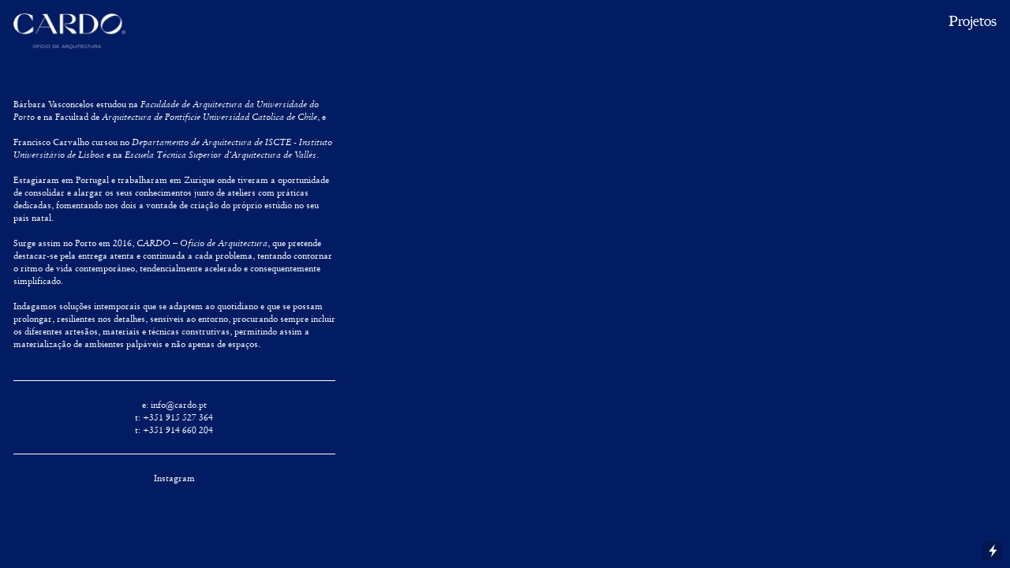

--- FILE ---
content_type: text/html; charset=UTF-8
request_url: https://cardo.pt/Info
body_size: 23611
content:
<!DOCTYPE html>
<!-- 

        Running on cargo.site

-->
<html lang="en" data-predefined-style="true" data-css-presets="true" data-css-preset data-typography-preset>
	<head>
<script>
				var __cargo_context__ = 'live';
				var __cargo_js_ver__ = 'c=3451682563';
				var __cargo_maint__ = false;
				
				
			</script>
					<meta http-equiv="X-UA-Compatible" content="IE=edge,chrome=1">
		<meta http-equiv="Content-Type" content="text/html; charset=utf-8">
		<meta name="viewport" content="initial-scale=1.0, maximum-scale=1.0, user-scalable=no">
		
			<meta name="robots" content="index,follow">
		<title>Info — cardo</title>
		<meta name="description" content="Projetos Bárbara Vasconcelos estudou na Faculdade de Arquitectura da Universidade do Porto e na Facultad de...">
				<meta name="twitter:card" content="summary_large_image">
		<meta name="twitter:title" content="Info — cardo">
		<meta name="twitter:description" content="Projetos Bárbara Vasconcelos estudou na Faculdade de Arquitectura da Universidade do Porto e na Facultad de...">
		<meta name="twitter:image" content="">
		<meta property="og:locale" content="en_US">
		<meta property="og:title" content="Info — cardo">
		<meta property="og:description" content="Projetos Bárbara Vasconcelos estudou na Faculdade de Arquitectura da Universidade do Porto e na Facultad de...">
		<meta property="og:url" content="https://cardo.pt/Info">
		<meta property="og:image" content="">
		<meta property="og:type" content="website">

		<link rel="preconnect" href="https://static.cargo.site" crossorigin>
		<link rel="preconnect" href="https://freight.cargo.site" crossorigin>
				<link rel="preconnect" href="https://type.cargo.site" crossorigin>

		<!--<link rel="preload" href="https://static.cargo.site/assets/social/IconFont-Regular-0.9.3.woff2" as="font" type="font/woff" crossorigin>-->

		

		<link href="https://freight.cargo.site/t/original/i/160f4d42d1f3afa3853634fe439259d99a8dbb9961d525eac674d251cf282a5e/favicon_cardoArtboard-1.ico" rel="shortcut icon">
		<link href="https://cardo.pt/rss" rel="alternate" type="application/rss+xml" title="cardo feed">

		<link href="https://cardo.pt/stylesheet?c=3451682563&1649274958" id="member_stylesheet" rel="stylesheet" type="text/css" />
<style id="">@font-face{font-family:Icons;src:url(https://static.cargo.site/assets/social/IconFont-Regular-0.9.3.woff2);unicode-range:U+E000-E15C,U+F0000,U+FE0E}@font-face{font-family:Icons;src:url(https://static.cargo.site/assets/social/IconFont-Regular-0.9.3.woff2);font-weight:240;unicode-range:U+E000-E15C,U+F0000,U+FE0E}@font-face{font-family:Icons;src:url(https://static.cargo.site/assets/social/IconFont-Regular-0.9.3.woff2);unicode-range:U+E000-E15C,U+F0000,U+FE0E;font-weight:400}@font-face{font-family:Icons;src:url(https://static.cargo.site/assets/social/IconFont-Regular-0.9.3.woff2);unicode-range:U+E000-E15C,U+F0000,U+FE0E;font-weight:600}@font-face{font-family:Icons;src:url(https://static.cargo.site/assets/social/IconFont-Regular-0.9.3.woff2);unicode-range:U+E000-E15C,U+F0000,U+FE0E;font-weight:800}@font-face{font-family:Icons;src:url(https://static.cargo.site/assets/social/IconFont-Regular-0.9.3.woff2);unicode-range:U+E000-E15C,U+F0000,U+FE0E;font-style:italic}@font-face{font-family:Icons;src:url(https://static.cargo.site/assets/social/IconFont-Regular-0.9.3.woff2);unicode-range:U+E000-E15C,U+F0000,U+FE0E;font-weight:200;font-style:italic}@font-face{font-family:Icons;src:url(https://static.cargo.site/assets/social/IconFont-Regular-0.9.3.woff2);unicode-range:U+E000-E15C,U+F0000,U+FE0E;font-weight:400;font-style:italic}@font-face{font-family:Icons;src:url(https://static.cargo.site/assets/social/IconFont-Regular-0.9.3.woff2);unicode-range:U+E000-E15C,U+F0000,U+FE0E;font-weight:600;font-style:italic}@font-face{font-family:Icons;src:url(https://static.cargo.site/assets/social/IconFont-Regular-0.9.3.woff2);unicode-range:U+E000-E15C,U+F0000,U+FE0E;font-weight:800;font-style:italic}body.iconfont-loading,body.iconfont-loading *{color:transparent!important}body{-moz-osx-font-smoothing:grayscale;-webkit-font-smoothing:antialiased;-webkit-text-size-adjust:none}body.no-scroll{overflow:hidden}/*!
 * Content
 */.page{word-wrap:break-word}:focus{outline:0}.pointer-events-none{pointer-events:none}.pointer-events-auto{pointer-events:auto}.pointer-events-none .page_content .audio-player,.pointer-events-none .page_content .shop_product,.pointer-events-none .page_content a,.pointer-events-none .page_content audio,.pointer-events-none .page_content button,.pointer-events-none .page_content details,.pointer-events-none .page_content iframe,.pointer-events-none .page_content img,.pointer-events-none .page_content input,.pointer-events-none .page_content video{pointer-events:auto}.pointer-events-none .page_content *>a,.pointer-events-none .page_content>a{position:relative}s *{text-transform:inherit}#toolset{position:fixed;bottom:10px;right:10px;z-index:8}.mobile #toolset,.template_site_inframe #toolset{display:none}#toolset a{display:block;height:24px;width:24px;margin:0;padding:0;text-decoration:none;background:rgba(0,0,0,.2)}#toolset a:hover{background:rgba(0,0,0,.8)}[data-adminview] #toolset a,[data-adminview] #toolset_admin a{background:rgba(0,0,0,.04);pointer-events:none;cursor:default}#toolset_admin a:active{background:rgba(0,0,0,.7)}#toolset_admin a svg>*{transform:scale(1.1) translate(0,-.5px);transform-origin:50% 50%}#toolset_admin a svg{pointer-events:none;width:100%!important;height:auto!important}#following-container{overflow:auto;-webkit-overflow-scrolling:touch}#following-container iframe{height:100%;width:100%;position:absolute;top:0;left:0;right:0;bottom:0}:root{--following-width:-400px;--following-animation-duration:450ms}@keyframes following-open{0%{transform:translateX(0)}100%{transform:translateX(var(--following-width))}}@keyframes following-open-inverse{0%{transform:translateX(0)}100%{transform:translateX(calc(-1 * var(--following-width)))}}@keyframes following-close{0%{transform:translateX(var(--following-width))}100%{transform:translateX(0)}}@keyframes following-close-inverse{0%{transform:translateX(calc(-1 * var(--following-width)))}100%{transform:translateX(0)}}body.animate-left{animation:following-open var(--following-animation-duration);animation-fill-mode:both;animation-timing-function:cubic-bezier(.24,1,.29,1)}#following-container.animate-left{animation:following-close-inverse var(--following-animation-duration);animation-fill-mode:both;animation-timing-function:cubic-bezier(.24,1,.29,1)}#following-container.animate-left #following-frame{animation:following-close var(--following-animation-duration);animation-fill-mode:both;animation-timing-function:cubic-bezier(.24,1,.29,1)}body.animate-right{animation:following-close var(--following-animation-duration);animation-fill-mode:both;animation-timing-function:cubic-bezier(.24,1,.29,1)}#following-container.animate-right{animation:following-open-inverse var(--following-animation-duration);animation-fill-mode:both;animation-timing-function:cubic-bezier(.24,1,.29,1)}#following-container.animate-right #following-frame{animation:following-open var(--following-animation-duration);animation-fill-mode:both;animation-timing-function:cubic-bezier(.24,1,.29,1)}.slick-slider{position:relative;display:block;-moz-box-sizing:border-box;box-sizing:border-box;-webkit-user-select:none;-moz-user-select:none;-ms-user-select:none;user-select:none;-webkit-touch-callout:none;-khtml-user-select:none;-ms-touch-action:pan-y;touch-action:pan-y;-webkit-tap-highlight-color:transparent}.slick-list{position:relative;display:block;overflow:hidden;margin:0;padding:0}.slick-list:focus{outline:0}.slick-list.dragging{cursor:pointer;cursor:hand}.slick-slider .slick-list,.slick-slider .slick-track{transform:translate3d(0,0,0);will-change:transform}.slick-track{position:relative;top:0;left:0;display:block}.slick-track:after,.slick-track:before{display:table;content:'';width:1px;height:1px;margin-top:-1px;margin-left:-1px}.slick-track:after{clear:both}.slick-loading .slick-track{visibility:hidden}.slick-slide{display:none;float:left;height:100%;min-height:1px}[dir=rtl] .slick-slide{float:right}.content .slick-slide img{display:inline-block}.content .slick-slide img:not(.image-zoom){cursor:pointer}.content .scrub .slick-list,.content .scrub .slick-slide img:not(.image-zoom){cursor:ew-resize}body.slideshow-scrub-dragging *{cursor:ew-resize!important}.content .slick-slide img:not([src]),.content .slick-slide img[src='']{width:100%;height:auto}.slick-slide.slick-loading img{display:none}.slick-slide.dragging img{pointer-events:none}.slick-initialized .slick-slide{display:block}.slick-loading .slick-slide{visibility:hidden}.slick-vertical .slick-slide{display:block;height:auto;border:1px solid transparent}.slick-arrow.slick-hidden{display:none}.slick-arrow{position:absolute;z-index:9;width:0;top:0;height:100%;cursor:pointer;will-change:opacity;-webkit-transition:opacity 333ms cubic-bezier(.4,0,.22,1);transition:opacity 333ms cubic-bezier(.4,0,.22,1)}.slick-arrow.hidden{opacity:0}.slick-arrow svg{position:absolute;width:36px;height:36px;top:0;left:0;right:0;bottom:0;margin:auto;transform:translate(.25px,.25px)}.slick-arrow svg.right-arrow{transform:translate(.25px,.25px) scaleX(-1)}.slick-arrow svg:active{opacity:.75}.slick-arrow svg .arrow-shape{fill:none!important;stroke:#fff;stroke-linecap:square}.slick-arrow svg .arrow-outline{fill:none!important;stroke-width:2.5px;stroke:rgba(0,0,0,.6);stroke-linecap:square}.slick-arrow.slick-next{right:0;text-align:right}.slick-next svg,.wallpaper-navigation .slick-next svg{margin-right:10px}.mobile .slick-next svg{margin-right:10px}.slick-arrow.slick-prev{text-align:left}.slick-prev svg,.wallpaper-navigation .slick-prev svg{margin-left:10px}.mobile .slick-prev svg{margin-left:10px}.loading_animation{display:none;vertical-align:middle;z-index:15;line-height:0;pointer-events:none;border-radius:100%}.loading_animation.hidden{display:none}.loading_animation.pulsing{opacity:0;display:inline-block;animation-delay:.1s;-webkit-animation-delay:.1s;-moz-animation-delay:.1s;animation-duration:12s;animation-iteration-count:infinite;animation:fade-pulse-in .5s ease-in-out;-moz-animation:fade-pulse-in .5s ease-in-out;-webkit-animation:fade-pulse-in .5s ease-in-out;-webkit-animation-fill-mode:forwards;-moz-animation-fill-mode:forwards;animation-fill-mode:forwards}.loading_animation.pulsing.no-delay{animation-delay:0s;-webkit-animation-delay:0s;-moz-animation-delay:0s}.loading_animation div{border-radius:100%}.loading_animation div svg{max-width:100%;height:auto}.loading_animation div,.loading_animation div svg{width:20px;height:20px}.loading_animation.full-width svg{width:100%;height:auto}.loading_animation.full-width.big svg{width:100px;height:100px}.loading_animation div svg>*{fill:#ccc}.loading_animation div{-webkit-animation:spin-loading 12s ease-out;-webkit-animation-iteration-count:infinite;-moz-animation:spin-loading 12s ease-out;-moz-animation-iteration-count:infinite;animation:spin-loading 12s ease-out;animation-iteration-count:infinite}.loading_animation.hidden{display:none}[data-backdrop] .loading_animation{position:absolute;top:15px;left:15px;z-index:99}.loading_animation.position-absolute.middle{top:calc(50% - 10px);left:calc(50% - 10px)}.loading_animation.position-absolute.topleft{top:0;left:0}.loading_animation.position-absolute.middleright{top:calc(50% - 10px);right:1rem}.loading_animation.position-absolute.middleleft{top:calc(50% - 10px);left:1rem}.loading_animation.gray div svg>*{fill:#999}.loading_animation.gray-dark div svg>*{fill:#666}.loading_animation.gray-darker div svg>*{fill:#555}.loading_animation.gray-light div svg>*{fill:#ccc}.loading_animation.white div svg>*{fill:rgba(255,255,255,.85)}.loading_animation.blue div svg>*{fill:#698fff}.loading_animation.inline{display:inline-block;margin-bottom:.5ex}.loading_animation.inline.left{margin-right:.5ex}@-webkit-keyframes fade-pulse-in{0%{opacity:0}50%{opacity:.5}100%{opacity:1}}@-moz-keyframes fade-pulse-in{0%{opacity:0}50%{opacity:.5}100%{opacity:1}}@keyframes fade-pulse-in{0%{opacity:0}50%{opacity:.5}100%{opacity:1}}@-webkit-keyframes pulsate{0%{opacity:1}50%{opacity:0}100%{opacity:1}}@-moz-keyframes pulsate{0%{opacity:1}50%{opacity:0}100%{opacity:1}}@keyframes pulsate{0%{opacity:1}50%{opacity:0}100%{opacity:1}}@-webkit-keyframes spin-loading{0%{transform:rotate(0)}9%{transform:rotate(1050deg)}18%{transform:rotate(-1090deg)}20%{transform:rotate(-1080deg)}23%{transform:rotate(-1080deg)}28%{transform:rotate(-1095deg)}29%{transform:rotate(-1065deg)}34%{transform:rotate(-1080deg)}35%{transform:rotate(-1050deg)}40%{transform:rotate(-1065deg)}41%{transform:rotate(-1035deg)}44%{transform:rotate(-1035deg)}47%{transform:rotate(-2160deg)}50%{transform:rotate(-2160deg)}56%{transform:rotate(45deg)}60%{transform:rotate(45deg)}80%{transform:rotate(6120deg)}100%{transform:rotate(0)}}@keyframes spin-loading{0%{transform:rotate(0)}9%{transform:rotate(1050deg)}18%{transform:rotate(-1090deg)}20%{transform:rotate(-1080deg)}23%{transform:rotate(-1080deg)}28%{transform:rotate(-1095deg)}29%{transform:rotate(-1065deg)}34%{transform:rotate(-1080deg)}35%{transform:rotate(-1050deg)}40%{transform:rotate(-1065deg)}41%{transform:rotate(-1035deg)}44%{transform:rotate(-1035deg)}47%{transform:rotate(-2160deg)}50%{transform:rotate(-2160deg)}56%{transform:rotate(45deg)}60%{transform:rotate(45deg)}80%{transform:rotate(6120deg)}100%{transform:rotate(0)}}[grid-row]{align-items:flex-start;box-sizing:border-box;display:-webkit-box;display:-webkit-flex;display:-ms-flexbox;display:flex;-webkit-flex-wrap:wrap;-ms-flex-wrap:wrap;flex-wrap:wrap}[grid-col]{box-sizing:border-box}[grid-row] [grid-col].empty:after{content:"\0000A0";cursor:text}body.mobile[data-adminview=content-editproject] [grid-row] [grid-col].empty:after{display:none}[grid-col=auto]{-webkit-box-flex:1;-webkit-flex:1;-ms-flex:1;flex:1}[grid-col=x12]{width:100%}[grid-col=x11]{width:50%}[grid-col=x10]{width:33.33%}[grid-col=x9]{width:25%}[grid-col=x8]{width:20%}[grid-col=x7]{width:16.666666667%}[grid-col=x6]{width:14.285714286%}[grid-col=x5]{width:12.5%}[grid-col=x4]{width:11.111111111%}[grid-col=x3]{width:10%}[grid-col=x2]{width:9.090909091%}[grid-col=x1]{width:8.333333333%}[grid-col="1"]{width:8.33333%}[grid-col="2"]{width:16.66667%}[grid-col="3"]{width:25%}[grid-col="4"]{width:33.33333%}[grid-col="5"]{width:41.66667%}[grid-col="6"]{width:50%}[grid-col="7"]{width:58.33333%}[grid-col="8"]{width:66.66667%}[grid-col="9"]{width:75%}[grid-col="10"]{width:83.33333%}[grid-col="11"]{width:91.66667%}[grid-col="12"]{width:100%}body.mobile [grid-responsive] [grid-col]{width:100%;-webkit-box-flex:none;-webkit-flex:none;-ms-flex:none;flex:none}[data-ce-host=true][contenteditable=true] [grid-pad]{pointer-events:none}[data-ce-host=true][contenteditable=true] [grid-pad]>*{pointer-events:auto}[grid-pad="0"]{padding:0}[grid-pad="0.25"]{padding:.125rem}[grid-pad="0.5"]{padding:.25rem}[grid-pad="0.75"]{padding:.375rem}[grid-pad="1"]{padding:.5rem}[grid-pad="1.25"]{padding:.625rem}[grid-pad="1.5"]{padding:.75rem}[grid-pad="1.75"]{padding:.875rem}[grid-pad="2"]{padding:1rem}[grid-pad="2.5"]{padding:1.25rem}[grid-pad="3"]{padding:1.5rem}[grid-pad="3.5"]{padding:1.75rem}[grid-pad="4"]{padding:2rem}[grid-pad="5"]{padding:2.5rem}[grid-pad="6"]{padding:3rem}[grid-pad="7"]{padding:3.5rem}[grid-pad="8"]{padding:4rem}[grid-pad="9"]{padding:4.5rem}[grid-pad="10"]{padding:5rem}[grid-gutter="0"]{margin:0}[grid-gutter="0.5"]{margin:-.25rem}[grid-gutter="1"]{margin:-.5rem}[grid-gutter="1.5"]{margin:-.75rem}[grid-gutter="2"]{margin:-1rem}[grid-gutter="2.5"]{margin:-1.25rem}[grid-gutter="3"]{margin:-1.5rem}[grid-gutter="3.5"]{margin:-1.75rem}[grid-gutter="4"]{margin:-2rem}[grid-gutter="5"]{margin:-2.5rem}[grid-gutter="6"]{margin:-3rem}[grid-gutter="7"]{margin:-3.5rem}[grid-gutter="8"]{margin:-4rem}[grid-gutter="10"]{margin:-5rem}[grid-gutter="12"]{margin:-6rem}[grid-gutter="14"]{margin:-7rem}[grid-gutter="16"]{margin:-8rem}[grid-gutter="18"]{margin:-9rem}[grid-gutter="20"]{margin:-10rem}small{max-width:100%;text-decoration:inherit}img:not([src]),img[src='']{outline:1px solid rgba(177,177,177,.4);outline-offset:-1px;content:url([data-uri])}img.image-zoom{cursor:-webkit-zoom-in;cursor:-moz-zoom-in;cursor:zoom-in}#imprimatur{color:#333;font-size:10px;font-family:-apple-system,BlinkMacSystemFont,"Segoe UI",Roboto,Oxygen,Ubuntu,Cantarell,"Open Sans","Helvetica Neue",sans-serif,"Sans Serif",Icons;/*!System*/position:fixed;opacity:.3;right:-28px;bottom:160px;transform:rotate(270deg);-ms-transform:rotate(270deg);-webkit-transform:rotate(270deg);z-index:8;text-transform:uppercase;color:#999;opacity:.5;padding-bottom:2px;text-decoration:none}.mobile #imprimatur{display:none}bodycopy cargo-link a{font-family:-apple-system,BlinkMacSystemFont,"Segoe UI",Roboto,Oxygen,Ubuntu,Cantarell,"Open Sans","Helvetica Neue",sans-serif,"Sans Serif",Icons;/*!System*/font-size:12px;font-style:normal;font-weight:400;transform:rotate(270deg);text-decoration:none;position:fixed!important;right:-27px;bottom:100px;text-decoration:none;letter-spacing:normal;background:0 0;border:0;border-bottom:0;outline:0}/*! PhotoSwipe Default UI CSS by Dmitry Semenov | photoswipe.com | MIT license */.pswp--has_mouse .pswp__button--arrow--left,.pswp--has_mouse .pswp__button--arrow--right,.pswp__ui{visibility:visible}.pswp--minimal--dark .pswp__top-bar,.pswp__button{background:0 0}.pswp,.pswp__bg,.pswp__container,.pswp__img--placeholder,.pswp__zoom-wrap,.quick-view-navigation{-webkit-backface-visibility:hidden}.pswp__button{cursor:pointer;opacity:1;-webkit-appearance:none;transition:opacity .2s;-webkit-box-shadow:none;box-shadow:none}.pswp__button-close>svg{top:10px;right:10px;margin-left:auto}.pswp--touch .quick-view-navigation{display:none}.pswp__ui{-webkit-font-smoothing:auto;opacity:1;z-index:1550}.quick-view-navigation{will-change:opacity;-webkit-transition:opacity 333ms cubic-bezier(.4,0,.22,1);transition:opacity 333ms cubic-bezier(.4,0,.22,1)}.quick-view-navigation .pswp__group .pswp__button{pointer-events:auto}.pswp__button>svg{position:absolute;width:36px;height:36px}.quick-view-navigation .pswp__group:active svg{opacity:.75}.pswp__button svg .shape-shape{fill:#fff}.pswp__button svg .shape-outline{fill:#000}.pswp__button-prev>svg{top:0;bottom:0;left:10px;margin:auto}.pswp__button-next>svg{top:0;bottom:0;right:10px;margin:auto}.quick-view-navigation .pswp__group .pswp__button-prev{position:absolute;left:0;top:0;width:0;height:100%}.quick-view-navigation .pswp__group .pswp__button-next{position:absolute;right:0;top:0;width:0;height:100%}.quick-view-navigation .close-button,.quick-view-navigation .left-arrow,.quick-view-navigation .right-arrow{transform:translate(.25px,.25px)}.quick-view-navigation .right-arrow{transform:translate(.25px,.25px) scaleX(-1)}.pswp__button svg .shape-outline{fill:transparent!important;stroke:#000;stroke-width:2.5px;stroke-linecap:square}.pswp__button svg .shape-shape{fill:transparent!important;stroke:#fff;stroke-width:1.5px;stroke-linecap:square}.pswp__bg,.pswp__scroll-wrap,.pswp__zoom-wrap{width:100%;position:absolute}.quick-view-navigation .pswp__group .pswp__button-close{margin:0}.pswp__container,.pswp__item,.pswp__zoom-wrap{right:0;bottom:0;top:0;position:absolute;left:0}.pswp__ui--hidden .pswp__button{opacity:.001}.pswp__ui--hidden .pswp__button,.pswp__ui--hidden .pswp__button *{pointer-events:none}.pswp .pswp__ui.pswp__ui--displaynone{display:none}.pswp__element--disabled{display:none!important}/*! PhotoSwipe main CSS by Dmitry Semenov | photoswipe.com | MIT license */.pswp{position:fixed;display:none;height:100%;width:100%;top:0;left:0;right:0;bottom:0;margin:auto;-ms-touch-action:none;touch-action:none;z-index:9999999;-webkit-text-size-adjust:100%;line-height:initial;letter-spacing:initial;outline:0}.pswp img{max-width:none}.pswp--zoom-disabled .pswp__img{cursor:default!important}.pswp--animate_opacity{opacity:.001;will-change:opacity;-webkit-transition:opacity 333ms cubic-bezier(.4,0,.22,1);transition:opacity 333ms cubic-bezier(.4,0,.22,1)}.pswp--open{display:block}.pswp--zoom-allowed .pswp__img{cursor:-webkit-zoom-in;cursor:-moz-zoom-in;cursor:zoom-in}.pswp--zoomed-in .pswp__img{cursor:-webkit-grab;cursor:-moz-grab;cursor:grab}.pswp--dragging .pswp__img{cursor:-webkit-grabbing;cursor:-moz-grabbing;cursor:grabbing}.pswp__bg{left:0;top:0;height:100%;opacity:0;transform:translateZ(0);will-change:opacity}.pswp__scroll-wrap{left:0;top:0;height:100%}.pswp__container,.pswp__zoom-wrap{-ms-touch-action:none;touch-action:none}.pswp__container,.pswp__img{-webkit-user-select:none;-moz-user-select:none;-ms-user-select:none;user-select:none;-webkit-tap-highlight-color:transparent;-webkit-touch-callout:none}.pswp__zoom-wrap{-webkit-transform-origin:left top;-ms-transform-origin:left top;transform-origin:left top;-webkit-transition:-webkit-transform 222ms cubic-bezier(.4,0,.22,1);transition:transform 222ms cubic-bezier(.4,0,.22,1)}.pswp__bg{-webkit-transition:opacity 222ms cubic-bezier(.4,0,.22,1);transition:opacity 222ms cubic-bezier(.4,0,.22,1)}.pswp--animated-in .pswp__bg,.pswp--animated-in .pswp__zoom-wrap{-webkit-transition:none;transition:none}.pswp--hide-overflow .pswp__scroll-wrap,.pswp--hide-overflow.pswp{overflow:hidden}.pswp__img{position:absolute;width:auto;height:auto;top:0;left:0}.pswp__img--placeholder--blank{background:#222}.pswp--ie .pswp__img{width:100%!important;height:auto!important;left:0;top:0}.pswp__ui--idle{opacity:0}.pswp__error-msg{position:absolute;left:0;top:50%;width:100%;text-align:center;font-size:14px;line-height:16px;margin-top:-8px;color:#ccc}.pswp__error-msg a{color:#ccc;text-decoration:underline}.pswp__error-msg{font-family:-apple-system,BlinkMacSystemFont,"Segoe UI",Roboto,Oxygen,Ubuntu,Cantarell,"Open Sans","Helvetica Neue",sans-serif}.quick-view.mouse-down .iframe-item{pointer-events:none!important}.quick-view-caption-positioner{pointer-events:none;width:100%;height:100%}.quick-view-caption-wrapper{margin:auto;position:absolute;bottom:0;left:0;right:0}.quick-view-horizontal-align-left .quick-view-caption-wrapper{margin-left:0}.quick-view-horizontal-align-right .quick-view-caption-wrapper{margin-right:0}[data-quick-view-caption]{transition:.1s opacity ease-in-out;position:absolute;bottom:0;left:0;right:0}.quick-view-horizontal-align-left [data-quick-view-caption]{text-align:left}.quick-view-horizontal-align-right [data-quick-view-caption]{text-align:right}.quick-view-caption{transition:.1s opacity ease-in-out}.quick-view-caption>*{display:inline-block}.quick-view-caption *{pointer-events:auto}.quick-view-caption.hidden{opacity:0}.shop_product .dropdown_wrapper{flex:0 0 100%;position:relative}.shop_product select{appearance:none;-moz-appearance:none;-webkit-appearance:none;outline:0;-webkit-font-smoothing:antialiased;-moz-osx-font-smoothing:grayscale;cursor:pointer;border-radius:0;white-space:nowrap;overflow:hidden!important;text-overflow:ellipsis}.shop_product select.dropdown::-ms-expand{display:none}.shop_product a{cursor:pointer;border-bottom:none;text-decoration:none}.shop_product a.out-of-stock{pointer-events:none}body.audio-player-dragging *{cursor:ew-resize!important}.audio-player{display:inline-flex;flex:1 0 calc(100% - 2px);width:calc(100% - 2px)}.audio-player .button{height:100%;flex:0 0 3.3rem;display:flex}.audio-player .separator{left:3.3rem;height:100%}.audio-player .buffer{width:0%;height:100%;transition:left .3s linear,width .3s linear}.audio-player.seeking .buffer{transition:left 0s,width 0s}.audio-player.seeking{user-select:none;-webkit-user-select:none;cursor:ew-resize}.audio-player.seeking *{user-select:none;-webkit-user-select:none;cursor:ew-resize}.audio-player .bar{overflow:hidden;display:flex;justify-content:space-between;align-content:center;flex-grow:1}.audio-player .progress{width:0%;height:100%;transition:width .3s linear}.audio-player.seeking .progress{transition:width 0s}.audio-player .pause,.audio-player .play{cursor:pointer;height:100%}.audio-player .note-icon{margin:auto 0;order:2;flex:0 1 auto}.audio-player .title{white-space:nowrap;overflow:hidden;text-overflow:ellipsis;pointer-events:none;user-select:none;padding:.5rem 0 .5rem 1rem;margin:auto auto auto 0;flex:0 3 auto;min-width:0;width:100%}.audio-player .total-time{flex:0 1 auto;margin:auto 0}.audio-player .current-time,.audio-player .play-text{flex:0 1 auto;margin:auto 0}.audio-player .stream-anim{user-select:none;margin:auto auto auto 0}.audio-player .stream-anim span{display:inline-block}.audio-player .buffer,.audio-player .current-time,.audio-player .note-svg,.audio-player .play-text,.audio-player .separator,.audio-player .total-time{user-select:none;pointer-events:none}.audio-player .buffer,.audio-player .play-text,.audio-player .progress{position:absolute}.audio-player,.audio-player .bar,.audio-player .button,.audio-player .current-time,.audio-player .note-icon,.audio-player .pause,.audio-player .play,.audio-player .total-time{position:relative}body.mobile .audio-player,body.mobile .audio-player *{-webkit-touch-callout:none}#standalone-admin-frame{border:0;width:400px;position:absolute;right:0;top:0;height:100vh;z-index:99}body[standalone-admin=true] #standalone-admin-frame{transform:translate(0,0)}body[standalone-admin=true] .main_container{width:calc(100% - 400px)}body[standalone-admin=false] #standalone-admin-frame{transform:translate(100%,0)}body[standalone-admin=false] .main_container{width:100%}.toggle_standaloneAdmin{position:fixed;top:0;right:400px;height:40px;width:40px;z-index:999;cursor:pointer;background-color:rgba(0,0,0,.4)}.toggle_standaloneAdmin:active{opacity:.7}body[standalone-admin=false] .toggle_standaloneAdmin{right:0}.toggle_standaloneAdmin *{color:#fff;fill:#fff}.toggle_standaloneAdmin svg{padding:6px;width:100%;height:100%;opacity:.85}body[standalone-admin=false] .toggle_standaloneAdmin #close,body[standalone-admin=true] .toggle_standaloneAdmin #backdropsettings{display:none}.toggle_standaloneAdmin>div{width:100%;height:100%}#admin_toggle_button{position:fixed;top:50%;transform:translate(0,-50%);right:400px;height:36px;width:12px;z-index:999;cursor:pointer;background-color:rgba(0,0,0,.09);padding-left:2px;margin-right:5px}#admin_toggle_button .bar{content:'';background:rgba(0,0,0,.09);position:fixed;width:5px;bottom:0;top:0;z-index:10}#admin_toggle_button:active{background:rgba(0,0,0,.065)}#admin_toggle_button *{color:#fff;fill:#fff}#admin_toggle_button svg{padding:0;width:16px;height:36px;margin-left:1px;opacity:1}#admin_toggle_button svg *{fill:#fff;opacity:1}#admin_toggle_button[data-state=closed] .toggle_admin_close{display:none}#admin_toggle_button[data-state=closed],#admin_toggle_button[data-state=closed] .toggle_admin_open{width:20px;cursor:pointer;margin:0}#admin_toggle_button[data-state=closed] svg{margin-left:2px}#admin_toggle_button[data-state=open] .toggle_admin_open{display:none}select,select *{text-rendering:auto!important}b b{font-weight:inherit}*{-webkit-box-sizing:border-box;-moz-box-sizing:border-box;box-sizing:border-box}customhtml>*{position:relative;z-index:10}body,html{min-height:100vh;margin:0;padding:0}html{touch-action:manipulation;position:relative;background-color:#fff}.main_container{min-height:100vh;width:100%;overflow:hidden}.container{display:-webkit-box;display:-webkit-flex;display:-moz-box;display:-ms-flexbox;display:flex;-webkit-flex-wrap:wrap;-moz-flex-wrap:wrap;-ms-flex-wrap:wrap;flex-wrap:wrap;max-width:100%;width:100%;overflow:visible}.container{align-items:flex-start;-webkit-align-items:flex-start}.page{z-index:2}.page ul li>text-limit{display:block}.content,.content_container,.pinned{-webkit-flex:1 0 auto;-moz-flex:1 0 auto;-ms-flex:1 0 auto;flex:1 0 auto;max-width:100%}.content_container{width:100%}.content_container.full_height{min-height:100vh}.page_background{position:absolute;top:0;left:0;width:100%;height:100%}.page_container{position:relative;overflow:visible;width:100%}.backdrop{position:absolute;top:0;z-index:1;width:100%;height:100%;max-height:100vh}.backdrop>div{position:absolute;top:0;left:0;width:100%;height:100%;-webkit-backface-visibility:hidden;backface-visibility:hidden;transform:translate3d(0,0,0);contain:strict}[data-backdrop].backdrop>div[data-overflowing]{max-height:100vh;position:absolute;top:0;left:0}body.mobile [split-responsive]{display:flex;flex-direction:column}body.mobile [split-responsive] .container{width:100%;order:2}body.mobile [split-responsive] .backdrop{position:relative;height:50vh;width:100%;order:1}body.mobile [split-responsive] [data-auxiliary].backdrop{position:absolute;height:50vh;width:100%;order:1}.page{position:relative;z-index:2}img[data-align=left]{float:left}img[data-align=right]{float:right}[data-rotation]{transform-origin:center center}.content .page_content:not([contenteditable=true]) [data-draggable]{pointer-events:auto!important;backface-visibility:hidden}.preserve-3d{-moz-transform-style:preserve-3d;transform-style:preserve-3d}.content .page_content:not([contenteditable=true]) [data-draggable] iframe{pointer-events:none!important}.dragging-active iframe{pointer-events:none!important}.content .page_content:not([contenteditable=true]) [data-draggable]:active{opacity:1}.content .scroll-transition-fade{transition:transform 1s ease-in-out,opacity .8s ease-in-out}.content .scroll-transition-fade.below-viewport{opacity:0;transform:translateY(40px)}.mobile.full_width .page_container:not([split-layout]) .container_width{width:100%}[data-view=pinned_bottom] .bottom_pin_invisibility{visibility:hidden}.pinned{position:relative;width:100%}.pinned .page_container.accommodate:not(.fixed):not(.overlay){z-index:2}.pinned .page_container.overlay{position:absolute;z-index:4}.pinned .page_container.overlay.fixed{position:fixed}.pinned .page_container.overlay.fixed .page{max-height:100vh;-webkit-overflow-scrolling:touch}.pinned .page_container.overlay.fixed .page.allow-scroll{overflow-y:auto;overflow-x:hidden}.pinned .page_container.overlay.fixed .page.allow-scroll{align-items:flex-start;-webkit-align-items:flex-start}.pinned .page_container .page.allow-scroll::-webkit-scrollbar{width:0;background:0 0;display:none}.pinned.pinned_top .page_container.overlay{left:0;top:0}.pinned.pinned_bottom .page_container.overlay{left:0;bottom:0}div[data-container=set]:empty{margin-top:1px}.thumbnails{position:relative;z-index:1}[thumbnails=grid]{align-items:baseline}[thumbnails=justify] .thumbnail{box-sizing:content-box}[thumbnails][data-padding-zero] .thumbnail{margin-bottom:-1px}[thumbnails=montessori] .thumbnail{pointer-events:auto;position:absolute}[thumbnails] .thumbnail>a{display:block;text-decoration:none}[thumbnails=montessori]{height:0}[thumbnails][data-resizing],[thumbnails][data-resizing] *{cursor:nwse-resize}[thumbnails] .thumbnail .resize-handle{cursor:nwse-resize;width:26px;height:26px;padding:5px;position:absolute;opacity:.75;right:-1px;bottom:-1px;z-index:100}[thumbnails][data-resizing] .resize-handle{display:none}[thumbnails] .thumbnail .resize-handle svg{position:absolute;top:0;left:0}[thumbnails] .thumbnail .resize-handle:hover{opacity:1}[data-can-move].thumbnail .resize-handle svg .resize_path_outline{fill:#fff}[data-can-move].thumbnail .resize-handle svg .resize_path{fill:#000}[thumbnails=montessori] .thumbnail_sizer{height:0;width:100%;position:relative;padding-bottom:100%;pointer-events:none}[thumbnails] .thumbnail img{display:block;min-height:3px;margin-bottom:0}[thumbnails] .thumbnail img:not([src]),img[src=""]{margin:0!important;width:100%;min-height:3px;height:100%!important;position:absolute}[aspect-ratio="1x1"].thumb_image{height:0;padding-bottom:100%;overflow:hidden}[aspect-ratio="4x3"].thumb_image{height:0;padding-bottom:75%;overflow:hidden}[aspect-ratio="16x9"].thumb_image{height:0;padding-bottom:56.25%;overflow:hidden}[thumbnails] .thumb_image{width:100%;position:relative}[thumbnails][thumbnail-vertical-align=top]{align-items:flex-start}[thumbnails][thumbnail-vertical-align=middle]{align-items:center}[thumbnails][thumbnail-vertical-align=bottom]{align-items:baseline}[thumbnails][thumbnail-horizontal-align=left]{justify-content:flex-start}[thumbnails][thumbnail-horizontal-align=middle]{justify-content:center}[thumbnails][thumbnail-horizontal-align=right]{justify-content:flex-end}.thumb_image.default_image>svg{position:absolute;top:0;left:0;bottom:0;right:0;width:100%;height:100%}.thumb_image.default_image{outline:1px solid #ccc;outline-offset:-1px;position:relative}.mobile.full_width [data-view=Thumbnail] .thumbnails_width{width:100%}.content [data-draggable] a:active,.content [data-draggable] img:active{opacity:initial}.content .draggable-dragging{opacity:initial}[data-draggable].draggable_visible{visibility:visible}[data-draggable].draggable_hidden{visibility:hidden}.gallery_card [data-draggable],.marquee [data-draggable]{visibility:inherit}[data-draggable]{visibility:visible;background-color:rgba(0,0,0,.003)}#site_menu_panel_container .image-gallery:not(.initialized){height:0;padding-bottom:100%;min-height:initial}.image-gallery:not(.initialized){min-height:100vh;visibility:hidden;width:100%}.image-gallery .gallery_card img{display:block;width:100%;height:auto}.image-gallery .gallery_card{transform-origin:center}.image-gallery .gallery_card.dragging{opacity:.1;transform:initial!important}.image-gallery:not([image-gallery=slideshow]) .gallery_card iframe:only-child,.image-gallery:not([image-gallery=slideshow]) .gallery_card video:only-child{width:100%;height:100%;top:0;left:0;position:absolute}.image-gallery[image-gallery=slideshow] .gallery_card video[muted][autoplay]:not([controls]),.image-gallery[image-gallery=slideshow] .gallery_card video[muted][data-autoplay]:not([controls]){pointer-events:none}.image-gallery [image-gallery-pad="0"] video:only-child{object-fit:cover;height:calc(100% + 1px)}div.image-gallery>a,div.image-gallery>iframe,div.image-gallery>img,div.image-gallery>video{display:none}[image-gallery-row]{align-items:flex-start;box-sizing:border-box;display:-webkit-box;display:-webkit-flex;display:-ms-flexbox;display:flex;-webkit-flex-wrap:wrap;-ms-flex-wrap:wrap;flex-wrap:wrap}.image-gallery .gallery_card_image{width:100%;position:relative}[data-predefined-style=true] .image-gallery a.gallery_card{display:block;border:none}[image-gallery-col]{box-sizing:border-box}[image-gallery-col=x12]{width:100%}[image-gallery-col=x11]{width:50%}[image-gallery-col=x10]{width:33.33%}[image-gallery-col=x9]{width:25%}[image-gallery-col=x8]{width:20%}[image-gallery-col=x7]{width:16.666666667%}[image-gallery-col=x6]{width:14.285714286%}[image-gallery-col=x5]{width:12.5%}[image-gallery-col=x4]{width:11.111111111%}[image-gallery-col=x3]{width:10%}[image-gallery-col=x2]{width:9.090909091%}[image-gallery-col=x1]{width:8.333333333%}.content .page_content [image-gallery-pad].image-gallery{pointer-events:none}.content .page_content [image-gallery-pad].image-gallery .gallery_card_image>*,.content .page_content [image-gallery-pad].image-gallery .gallery_image_caption{pointer-events:auto}.content .page_content [image-gallery-pad="0"]{padding:0}.content .page_content [image-gallery-pad="0.25"]{padding:.125rem}.content .page_content [image-gallery-pad="0.5"]{padding:.25rem}.content .page_content [image-gallery-pad="0.75"]{padding:.375rem}.content .page_content [image-gallery-pad="1"]{padding:.5rem}.content .page_content [image-gallery-pad="1.25"]{padding:.625rem}.content .page_content [image-gallery-pad="1.5"]{padding:.75rem}.content .page_content [image-gallery-pad="1.75"]{padding:.875rem}.content .page_content [image-gallery-pad="2"]{padding:1rem}.content .page_content [image-gallery-pad="2.5"]{padding:1.25rem}.content .page_content [image-gallery-pad="3"]{padding:1.5rem}.content .page_content [image-gallery-pad="3.5"]{padding:1.75rem}.content .page_content [image-gallery-pad="4"]{padding:2rem}.content .page_content [image-gallery-pad="5"]{padding:2.5rem}.content .page_content [image-gallery-pad="6"]{padding:3rem}.content .page_content [image-gallery-pad="7"]{padding:3.5rem}.content .page_content [image-gallery-pad="8"]{padding:4rem}.content .page_content [image-gallery-pad="9"]{padding:4.5rem}.content .page_content [image-gallery-pad="10"]{padding:5rem}.content .page_content [image-gallery-gutter="0"]{margin:0}.content .page_content [image-gallery-gutter="0.5"]{margin:-.25rem}.content .page_content [image-gallery-gutter="1"]{margin:-.5rem}.content .page_content [image-gallery-gutter="1.5"]{margin:-.75rem}.content .page_content [image-gallery-gutter="2"]{margin:-1rem}.content .page_content [image-gallery-gutter="2.5"]{margin:-1.25rem}.content .page_content [image-gallery-gutter="3"]{margin:-1.5rem}.content .page_content [image-gallery-gutter="3.5"]{margin:-1.75rem}.content .page_content [image-gallery-gutter="4"]{margin:-2rem}.content .page_content [image-gallery-gutter="5"]{margin:-2.5rem}.content .page_content [image-gallery-gutter="6"]{margin:-3rem}.content .page_content [image-gallery-gutter="7"]{margin:-3.5rem}.content .page_content [image-gallery-gutter="8"]{margin:-4rem}.content .page_content [image-gallery-gutter="10"]{margin:-5rem}.content .page_content [image-gallery-gutter="12"]{margin:-6rem}.content .page_content [image-gallery-gutter="14"]{margin:-7rem}.content .page_content [image-gallery-gutter="16"]{margin:-8rem}.content .page_content [image-gallery-gutter="18"]{margin:-9rem}.content .page_content [image-gallery-gutter="20"]{margin:-10rem}[image-gallery=slideshow]:not(.initialized)>*{min-height:1px;opacity:0;min-width:100%}[image-gallery=slideshow][data-constrained-by=height] [image-gallery-vertical-align].slick-track{align-items:flex-start}[image-gallery=slideshow] img.image-zoom:active{opacity:initial}[image-gallery=slideshow].slick-initialized .gallery_card{pointer-events:none}[image-gallery=slideshow].slick-initialized .gallery_card.slick-current{pointer-events:auto}[image-gallery=slideshow] .gallery_card:not(.has_caption){line-height:0}.content .page_content [image-gallery=slideshow].image-gallery>*{pointer-events:auto}.content [image-gallery=slideshow].image-gallery.slick-initialized .gallery_card{overflow:hidden;margin:0;display:flex;flex-flow:row wrap;flex-shrink:0}.content [image-gallery=slideshow].image-gallery.slick-initialized .gallery_card.slick-current{overflow:visible}[image-gallery=slideshow] .gallery_image_caption{opacity:1;transition:opacity .3s;-webkit-transition:opacity .3s;width:100%;margin-left:auto;margin-right:auto;clear:both}[image-gallery-horizontal-align=left] .gallery_image_caption{text-align:left}[image-gallery-horizontal-align=middle] .gallery_image_caption{text-align:center}[image-gallery-horizontal-align=right] .gallery_image_caption{text-align:right}[image-gallery=slideshow][data-slideshow-in-transition] .gallery_image_caption{opacity:0;transition:opacity .3s;-webkit-transition:opacity .3s}[image-gallery=slideshow] .gallery_card_image{width:initial;margin:0;display:inline-block}[image-gallery=slideshow] .gallery_card img{margin:0;display:block}[image-gallery=slideshow][data-exploded]{align-items:flex-start;box-sizing:border-box;display:-webkit-box;display:-webkit-flex;display:-ms-flexbox;display:flex;-webkit-flex-wrap:wrap;-ms-flex-wrap:wrap;flex-wrap:wrap;justify-content:flex-start;align-content:flex-start}[image-gallery=slideshow][data-exploded] .gallery_card{padding:1rem;width:16.666%}[image-gallery=slideshow][data-exploded] .gallery_card_image{height:0;display:block;width:100%}[image-gallery=grid]{align-items:baseline}[image-gallery=grid] .gallery_card.has_caption .gallery_card_image{display:block}[image-gallery=grid] [image-gallery-pad="0"].gallery_card{margin-bottom:-1px}[image-gallery=grid] .gallery_card img{margin:0}[image-gallery=columns] .gallery_card img{margin:0}[image-gallery=justify]{align-items:flex-start}[image-gallery=justify] .gallery_card img{margin:0}[image-gallery=montessori][image-gallery-row]{display:block}[image-gallery=montessori] a.gallery_card,[image-gallery=montessori] div.gallery_card{position:absolute;pointer-events:auto}[image-gallery=montessori][data-can-move] .gallery_card,[image-gallery=montessori][data-can-move] .gallery_card .gallery_card_image,[image-gallery=montessori][data-can-move] .gallery_card .gallery_card_image>*{cursor:move}[image-gallery=montessori]{position:relative;height:0}[image-gallery=freeform] .gallery_card{position:relative}[image-gallery=freeform] [image-gallery-pad="0"].gallery_card{margin-bottom:-1px}[image-gallery-vertical-align]{display:flex;flex-flow:row wrap}[image-gallery-vertical-align].slick-track{display:flex;flex-flow:row nowrap}.image-gallery .slick-list{margin-bottom:-.3px}[image-gallery-vertical-align=top]{align-content:flex-start;align-items:flex-start}[image-gallery-vertical-align=middle]{align-items:center;align-content:center}[image-gallery-vertical-align=bottom]{align-content:flex-end;align-items:flex-end}[image-gallery-horizontal-align=left]{justify-content:flex-start}[image-gallery-horizontal-align=middle]{justify-content:center}[image-gallery-horizontal-align=right]{justify-content:flex-end}.image-gallery[data-resizing],.image-gallery[data-resizing] *{cursor:nwse-resize!important}.image-gallery .gallery_card .resize-handle,.image-gallery .gallery_card .resize-handle *{cursor:nwse-resize!important}.image-gallery .gallery_card .resize-handle{width:26px;height:26px;padding:5px;position:absolute;opacity:.75;right:-1px;bottom:-1px;z-index:10}.image-gallery[data-resizing] .resize-handle{display:none}.image-gallery .gallery_card .resize-handle svg{cursor:nwse-resize!important;position:absolute;top:0;left:0}.image-gallery .gallery_card .resize-handle:hover{opacity:1}[data-can-move].gallery_card .resize-handle svg .resize_path_outline{fill:#fff}[data-can-move].gallery_card .resize-handle svg .resize_path{fill:#000}[image-gallery=montessori] .thumbnail_sizer{height:0;width:100%;position:relative;padding-bottom:100%;pointer-events:none}#site_menu_button{display:block;text-decoration:none;pointer-events:auto;z-index:9;vertical-align:top;cursor:pointer;box-sizing:content-box;font-family:Icons}#site_menu_button.custom_icon{padding:0;line-height:0}#site_menu_button.custom_icon img{width:100%;height:auto}#site_menu_wrapper.disabled #site_menu_button{display:none}#site_menu_wrapper.mobile_only #site_menu_button{display:none}body.mobile #site_menu_wrapper.mobile_only:not(.disabled) #site_menu_button:not(.active){display:block}#site_menu_panel_container[data-type=cargo_menu] #site_menu_panel{display:block;position:fixed;top:0;right:0;bottom:0;left:0;z-index:10;cursor:default}.site_menu{pointer-events:auto;position:absolute;z-index:11;top:0;bottom:0;line-height:0;max-width:400px;min-width:300px;font-size:20px;text-align:left;background:rgba(20,20,20,.95);padding:20px 30px 90px 30px;overflow-y:auto;overflow-x:hidden;display:-webkit-box;display:-webkit-flex;display:-ms-flexbox;display:flex;-webkit-box-orient:vertical;-webkit-box-direction:normal;-webkit-flex-direction:column;-ms-flex-direction:column;flex-direction:column;-webkit-box-pack:start;-webkit-justify-content:flex-start;-ms-flex-pack:start;justify-content:flex-start}body.mobile #site_menu_wrapper .site_menu{-webkit-overflow-scrolling:touch;min-width:auto;max-width:100%;width:100%;padding:20px}#site_menu_wrapper[data-sitemenu-position=bottom-left] #site_menu,#site_menu_wrapper[data-sitemenu-position=top-left] #site_menu{left:0}#site_menu_wrapper[data-sitemenu-position=bottom-right] #site_menu,#site_menu_wrapper[data-sitemenu-position=top-right] #site_menu{right:0}#site_menu_wrapper[data-type=page] .site_menu{right:0;left:0;width:100%;padding:0;margin:0;background:0 0}.site_menu_wrapper.open .site_menu{display:block}.site_menu div{display:block}.site_menu a{text-decoration:none;display:inline-block;color:rgba(255,255,255,.75);max-width:100%;overflow:hidden;white-space:nowrap;text-overflow:ellipsis;line-height:1.4}.site_menu div a.active{color:rgba(255,255,255,.4)}.site_menu div.set-link>a{font-weight:700}.site_menu div.hidden{display:none}.site_menu .close{display:block;position:absolute;top:0;right:10px;font-size:60px;line-height:50px;font-weight:200;color:rgba(255,255,255,.4);cursor:pointer;user-select:none}#site_menu_panel_container .page_container{position:relative;overflow:hidden;background:0 0;z-index:2}#site_menu_panel_container .site_menu_page_wrapper{position:fixed;top:0;left:0;overflow-y:auto;-webkit-overflow-scrolling:touch;height:100%;width:100%;z-index:100}#site_menu_panel_container .site_menu_page_wrapper .backdrop{pointer-events:none}#site_menu_panel_container #site_menu_page_overlay{position:fixed;top:0;right:0;bottom:0;left:0;cursor:default;z-index:1}#shop_button{display:block;text-decoration:none;pointer-events:auto;z-index:9;vertical-align:top;cursor:pointer;box-sizing:content-box;font-family:Icons}#shop_button.custom_icon{padding:0;line-height:0}#shop_button.custom_icon img{width:100%;height:auto}#shop_button.disabled{display:none}.loading[data-loading]{display:none;position:fixed;bottom:8px;left:8px;z-index:100}.new_site_button_wrapper{font-size:1.8rem;font-weight:400;color:rgba(0,0,0,.85);font-family:-apple-system,BlinkMacSystemFont,'Segoe UI',Roboto,Oxygen,Ubuntu,Cantarell,'Open Sans','Helvetica Neue',sans-serif,'Sans Serif',Icons;font-style:normal;line-height:1.4;color:#fff;position:fixed;bottom:0;right:0;z-index:999}body.template_site #toolset{display:none!important}body.mobile .new_site_button{display:none}.new_site_button{display:flex;height:44px;cursor:pointer}.new_site_button .plus{width:44px;height:100%}.new_site_button .plus svg{width:100%;height:100%}.new_site_button .plus svg line{stroke:#000;stroke-width:2px}.new_site_button .plus:after,.new_site_button .plus:before{content:'';width:30px;height:2px}.new_site_button .text{background:#0fce83;display:none;padding:7.5px 15px 7.5px 15px;height:100%;font-size:20px;color:#222}.new_site_button:active{opacity:.8}.new_site_button.show_full .text{display:block}.new_site_button.show_full .plus{display:none}html:not(.admin-wrapper) .template_site #confirm_modal [data-progress] .progress-indicator:after{content:'Generating Site...';padding:7.5px 15px;right:-200px;color:#000}bodycopy svg.marker-overlay,bodycopy svg.marker-overlay *{transform-origin:0 0;-webkit-transform-origin:0 0;box-sizing:initial}bodycopy svg#svgroot{box-sizing:initial}bodycopy svg.marker-overlay{padding:inherit;position:absolute;left:0;top:0;width:100%;height:100%;min-height:1px;overflow:visible;pointer-events:none;z-index:999}bodycopy svg.marker-overlay *{pointer-events:initial}bodycopy svg.marker-overlay text{letter-spacing:initial}bodycopy svg.marker-overlay a{cursor:pointer}.marquee:not(.torn-down){overflow:hidden;width:100%;position:relative;padding-bottom:.25em;padding-top:.25em;margin-bottom:-.25em;margin-top:-.25em;contain:layout}.marquee .marquee_contents{will-change:transform;display:flex;flex-direction:column}.marquee[behavior][direction].torn-down{white-space:normal}.marquee[behavior=bounce] .marquee_contents{display:block;float:left;clear:both}.marquee[behavior=bounce] .marquee_inner{display:block}.marquee[behavior=bounce][direction=vertical] .marquee_contents{width:100%}.marquee[behavior=bounce][direction=diagonal] .marquee_inner:last-child,.marquee[behavior=bounce][direction=vertical] .marquee_inner:last-child{position:relative;visibility:hidden}.marquee[behavior=bounce][direction=horizontal],.marquee[behavior=scroll][direction=horizontal]{white-space:pre}.marquee[behavior=scroll][direction=horizontal] .marquee_contents{display:inline-flex;white-space:nowrap;min-width:100%}.marquee[behavior=scroll][direction=horizontal] .marquee_inner{min-width:100%}.marquee[behavior=scroll] .marquee_inner:first-child{will-change:transform;position:absolute;width:100%;top:0;left:0}.cycle{display:none}</style>
<script type="text/json" data-set="defaults" >{"current_offset":0,"current_page":1,"cargo_url":"cardo","is_domain":true,"is_mobile":false,"is_tablet":false,"is_phone":false,"api_path":"https:\/\/cardo.pt\/_api","is_editor":false,"is_template":false,"is_direct_link":true,"direct_link_pid":14289605}</script>
<script type="text/json" data-set="DisplayOptions" >{"user_id":803216,"pagination_count":24,"title_in_project":true,"disable_project_scroll":false,"learning_cargo_seen":true,"resource_url":null,"use_sets":null,"sets_are_clickable":null,"set_links_position":null,"sticky_pages":null,"total_projects":0,"slideshow_responsive":false,"slideshow_thumbnails_header":true,"layout_options":{"content_position":"right_cover","content_width":"12","content_margin":"5","main_margin":"0.5","text_alignment":"text_left","vertical_position":"vertical_top","bgcolor":"rgb(255, 255, 255)","WebFontConfig":{"system":{"families":{"Helvetica Neue":{"variants":["n4","i4","n7","i7"]},"-apple-system":{"variants":["n4"]}}},"cargo":{"families":{"Sabon":{"variants":["n4","i4","n7","i7"]},"Big Caslon FB":{"variants":["n4","i4","n7","i7"]}}}},"links_orientation":"links_horizontal","viewport_size":"phone","mobile_zoom":"20","mobile_view":"desktop","mobile_padding":"0","mobile_formatting":false,"width_unit":"rem","text_width":"66","is_feed":false,"limit_vertical_images":false,"image_zoom":true,"mobile_images_full_width":true,"responsive_columns":"1","responsive_thumbnails_padding":"0.7","enable_sitemenu":false,"sitemenu_mobileonly":false,"menu_position":"top-left","sitemenu_option":"cargo_menu","responsive_row_height":"75","advanced_padding_enabled":false,"main_margin_top":"0.5","main_margin_right":"0.5","main_margin_bottom":"0.5","main_margin_left":"0.5","mobile_pages_full_width":true,"scroll_transition":false,"image_full_zoom":false,"quick_view_height":"100","quick_view_width":"100","quick_view_alignment":"quick_view_center_center","advanced_quick_view_padding_enabled":false,"quick_view_padding":"2.5","quick_view_padding_top":"2.5","quick_view_padding_bottom":"2.5","quick_view_padding_left":"2.5","quick_view_padding_right":"2.5","quick_content_alignment":"quick_content_center_center","close_quick_view_on_scroll":true,"show_quick_view_ui":true,"quick_view_bgcolor":"","quick_view_caption":false},"element_sort":{"no-group":[{"name":"Navigation","isActive":true},{"name":"Header Text","isActive":true},{"name":"Content","isActive":true},{"name":"Header Image","isActive":false}]},"site_menu_options":{"display_type":"page","enable":true,"mobile_only":true,"position":"bottom-right","single_page_id":14289614,"icon":"\ue130","show_homepage":true,"single_page_url":"Menu","custom_icon":false,"overlay_sitemenu_page":false},"ecommerce_options":{"enable_ecommerce_button":false,"shop_button_position":"top-right","shop_icon":"text","custom_icon":false,"shop_icon_text":"Cart &lt;(#)&gt;","icon":"","enable_geofencing":false,"enabled_countries":["AF","AX","AL","DZ","AS","AD","AO","AI","AQ","AG","AR","AM","AW","AU","AT","AZ","BS","BH","BD","BB","BY","BE","BZ","BJ","BM","BT","BO","BQ","BA","BW","BV","BR","IO","BN","BG","BF","BI","KH","CM","CA","CV","KY","CF","TD","CL","CN","CX","CC","CO","KM","CG","CD","CK","CR","CI","HR","CU","CW","CY","CZ","DK","DJ","DM","DO","EC","EG","SV","GQ","ER","EE","ET","FK","FO","FJ","FI","FR","GF","PF","TF","GA","GM","GE","DE","GH","GI","GR","GL","GD","GP","GU","GT","GG","GN","GW","GY","HT","HM","VA","HN","HK","HU","IS","IN","ID","IR","IQ","IE","IM","IL","IT","JM","JP","JE","JO","KZ","KE","KI","KP","KR","KW","KG","LA","LV","LB","LS","LR","LY","LI","LT","LU","MO","MK","MG","MW","MY","MV","ML","MT","MH","MQ","MR","MU","YT","MX","FM","MD","MC","MN","ME","MS","MA","MZ","MM","NA","NR","NP","NL","NC","NZ","NI","NE","NG","NU","NF","MP","NO","OM","PK","PW","PS","PA","PG","PY","PE","PH","PN","PL","PT","PR","QA","RE","RO","RU","RW","BL","SH","KN","LC","MF","PM","VC","WS","SM","ST","SA","SN","RS","SC","SL","SG","SX","SK","SI","SB","SO","ZA","GS","SS","ES","LK","SD","SR","SJ","SZ","SE","CH","SY","TW","TJ","TZ","TH","TL","TG","TK","TO","TT","TN","TR","TM","TC","TV","UG","UA","AE","GB","US","UM","UY","UZ","VU","VE","VN","VG","VI","WF","EH","YE","ZM","ZW"]}}</script>
<script type="text/json" data-set="Site" >{"id":"803216","direct_link":"https:\/\/cardo.pt","display_url":"cardo.pt","site_url":"cardo","account_shop_id":null,"has_ecommerce":false,"has_shop":false,"ecommerce_key_public":null,"cargo_spark_button":true,"following_url":null,"website_title":"cardo","meta_tags":"","meta_description":"","meta_head":"","homepage_id":"14289603","css_url":"https:\/\/cardo.pt\/stylesheet","rss_url":"https:\/\/cardo.pt\/rss","js_url":"\/_jsapps\/design\/design.js","favicon_url":"https:\/\/freight.cargo.site\/t\/original\/i\/160f4d42d1f3afa3853634fe439259d99a8dbb9961d525eac674d251cf282a5e\/favicon_cardoArtboard-1.ico","home_url":"https:\/\/cargo.site","auth_url":"https:\/\/cargo.site","profile_url":null,"profile_width":0,"profile_height":0,"social_image_url":null,"social_width":0,"social_height":0,"social_description":"Cargo","social_has_image":false,"social_has_description":false,"site_menu_icon":"https:\/\/freight.cargo.site\/i\/19e2279cd60589b7c570d6ff5e918ba6a7b6397aaae11020a8f9013b5c358fb9\/Untitled-1.png","site_menu_has_image":true,"custom_html":"<customhtml><\/customhtml>","filter":null,"is_editor":false,"use_hi_res":false,"hiq":null,"progenitor_site":"object","files":[],"resource_url":"cardo.pt\/_api\/v0\/site\/803216"}</script>
<script type="text/json" data-set="ScaffoldingData" >{"id":0,"title":"cardo","project_url":0,"set_id":0,"is_homepage":false,"pin":false,"is_set":true,"in_nav":false,"stack":false,"sort":0,"index":0,"page_count":2,"pin_position":null,"thumbnail_options":null,"pages":[{"id":14289603,"site_id":803216,"project_url":"Home-Image-Scroll","direct_link":"https:\/\/cardo.pt\/Home-Image-Scroll","type":"page","title":"Home Image Scroll","title_no_html":"Home Image Scroll","tags":"","display":false,"pin":false,"pin_options":{},"in_nav":false,"is_homepage":true,"backdrop_enabled":true,"is_set":false,"stack":false,"excerpt":"\u00a0\n\n\n\n\n\n\n\n\n\n\n\n\n\tProjetos\u00a0 \u00a0 \u00a0Sobre\n\n\n\n\n\n\n\n\n\n\n\n\n\n\t\n\nCardo 2021\u00a9","content":"<a href=\"Infante-Santo\" rel=\"history\"><\/a><div grid-row=\"\" grid-pad=\"1\" grid-gutter=\"2\">\n\t<div grid-col=\"3\" grid-pad=\"1\"><\/div>\n\t<div grid-col=\"6\" grid-pad=\"1\" class=\"\"><a href=\"Home-Image-Scroll\" rel=\"history\" class=\"image-link\"><img width=\"440\" height=\"179\" width_o=\"440\" height_o=\"179\" data-src=\"https:\/\/freight.cargo.site\/t\/original\/i\/9acd395b5796ef64289103ef7cf623896b07adbe3de9677911a52cbc48f37770\/cardo_website_headerArtboard-1.png\" data-mid=\"95784848\" border=\"0\" data-scale=\"39\" data-no-zoom\/><\/a><\/div>\n\t<div grid-col=\"3\" grid-pad=\"1\"><\/div>\n<\/div><a href=\"Home-Image-Scroll\" rel=\"history\"><\/a>&nbsp;<br>\n<br>\n<br>\n<br>\n<br>\n<br>\n<div grid-row=\"\" grid-pad=\"0\" grid-gutter=\"0\" grid-responsive=\"\">\n\t<div grid-col=\"x12\" grid-pad=\"0\"><a href=\"Infante-Santo\" rel=\"history\">Projetos<\/a>&nbsp; &nbsp; &nbsp;<a href=\"Info\" rel=\"history\">Sobre<\/a><\/div>\n<\/div><br>\n<br>\n<br>\n<br>\n<br>\n<br>\n<div grid-row=\"\" grid-pad=\"0\" grid-gutter=\"0\" grid-responsive=\"\">\n\t<div grid-col=\"x12\" grid-pad=\"0\"><br>\n<small>Cardo 2021\u00a9<\/small><\/div>\n<\/div><br>\n<a href=\"Loren-Eiseley\" rel=\"history\"><\/a><a href=\"Italo-Calvino\" rel=\"history\"><\/a><a href=\"Walter-Pater\" rel=\"history\"><\/a><a href=\"G-M-Hopkins\" rel=\"history\"><\/a><a href=\"John-Ashbery\" rel=\"history\"><\/a><a href=\"Giordano-Bruno\" rel=\"history\"><\/a><a href=\"John-Ashbery\" rel=\"history\"><\/a>","content_no_html":"\n\t\n\t{image 33 scale=\"39\" no-zoom}\n\t\n&nbsp;\n\n\n\n\n\n\n\tProjetos&nbsp; &nbsp; &nbsp;Sobre\n\n\n\n\n\n\n\n\t\nCardo 2021\u00a9\n\n","content_partial_html":"<a href=\"Infante-Santo\" rel=\"history\"><\/a>\n\t\n\t<a href=\"Home-Image-Scroll\" rel=\"history\" class=\"image-link\"><img width=\"440\" height=\"179\" width_o=\"440\" height_o=\"179\" data-src=\"https:\/\/freight.cargo.site\/t\/original\/i\/9acd395b5796ef64289103ef7cf623896b07adbe3de9677911a52cbc48f37770\/cardo_website_headerArtboard-1.png\" data-mid=\"95784848\" border=\"0\" data-scale=\"39\" data-no-zoom\/><\/a>\n\t\n<a href=\"Home-Image-Scroll\" rel=\"history\"><\/a>&nbsp;<br>\n<br>\n<br>\n<br>\n<br>\n<br>\n\n\t<a href=\"Infante-Santo\" rel=\"history\">Projetos<\/a>&nbsp; &nbsp; &nbsp;<a href=\"Info\" rel=\"history\">Sobre<\/a>\n<br>\n<br>\n<br>\n<br>\n<br>\n<br>\n\n\t<br>\nCardo 2021\u00a9\n<br>\n<a href=\"Loren-Eiseley\" rel=\"history\"><\/a><a href=\"Italo-Calvino\" rel=\"history\"><\/a><a href=\"Walter-Pater\" rel=\"history\"><\/a><a href=\"G-M-Hopkins\" rel=\"history\"><\/a><a href=\"John-Ashbery\" rel=\"history\"><\/a><a href=\"Giordano-Bruno\" rel=\"history\"><\/a><a href=\"John-Ashbery\" rel=\"history\"><\/a>","thumb":"82435228","thumb_meta":{"thumbnail_crop":{"percentWidth":"100","marginLeft":0,"marginTop":0,"imageModel":{"id":82435228,"project_id":14289603,"image_ref":"{image 19}","name":"AndreResende24-8461.jpg","hash":"f3ff95741ee47dd59498a87dd48ef01ff046778c853f90bea4532c3dab28eeee","width":3600,"height":2400,"sort":1,"exclude_from_backdrop":false,"date_added":"1599843361"},"stored":{"ratio":66.666666666667,"crop_ratio":"16x9"},"cropManuallySet":false}},"thumb_is_visible":false,"sort":0,"index":0,"set_id":0,"page_options":{"using_local_css":true,"local_css":"[local-style=\"14289603\"] .container_width {\n\twidth: 100% \/*!variable_defaults*\/;\n}\n\n[local-style=\"14289603\"] body {\n}\n\n[local-style=\"14289603\"] .backdrop {\n\twidth: 100% \/*!background_cover*\/;\n}\n\n[local-style=\"14289603\"] .page {\n\tmin-height: 100vh \/*!page_height_100vh*\/;\n}\n\n[local-style=\"14289603\"] .page_background {\n\tbackground-color: initial \/*!page_container_bgcolor*\/;\n}\n\n[local-style=\"14289603\"] .content_padding {\n\tpadding-top: 1.6rem \/*!main_margin*\/;\n\tpadding-bottom: 1.6rem \/*!main_margin*\/;\n\tpadding-left: 1.6rem \/*!main_margin*\/;\n\tpadding-right: 1.6rem \/*!main_margin*\/;\n}\n\n[data-predefined-style=\"true\"] [local-style=\"14289603\"] bodycopy {\n\tcolor: rgb(18, 0, 124);\n\tfont-size: 2.9rem;\n}\n\n[data-predefined-style=\"true\"] [local-style=\"14289603\"] bodycopy a {\n\tcolor: rgba(18, 0, 124, 1);\n}\n\n[data-predefined-style=\"true\"] [local-style=\"14289603\"] h1 {\n}\n\n[data-predefined-style=\"true\"] [local-style=\"14289603\"] h1 a {\n}\n\n[data-predefined-style=\"true\"] [local-style=\"14289603\"] h2 {\n}\n\n[data-predefined-style=\"true\"] [local-style=\"14289603\"] h2 a {\n}\n\n[data-predefined-style=\"true\"] [local-style=\"14289603\"] small {\n\tcolor: rgb(18, 0, 124);\n\tline-height: 0.7;\n}\n\n[data-predefined-style=\"true\"] [local-style=\"14289603\"] small a {\n\tcolor: rgb(18, 0, 124);\n}\n\n[local-style=\"14289603\"] .container {\n\talign-items: flex-start \/*!vertical_top*\/;\n\t-webkit-align-items: flex-start \/*!vertical_top*\/;\n\ttext-align: center \/*!text_center*\/;\n}\n\n[data-predefined-style=\"true\"] [local-style=\"14289603\"] bodycopy a:hover {\n}\n\n[data-predefined-style=\"true\"] [local-style=\"14289603\"] h1 a:hover {\n}\n\n[data-predefined-style=\"true\"] [local-style=\"14289603\"] h2 a:hover {\n}\n\n[data-predefined-style=\"true\"] [local-style=\"14289603\"] small a:hover {\n}","local_layout_options":{"split_layout":false,"split_responsive":false,"full_height":true,"advanced_padding_enabled":false,"page_container_bgcolor":"","show_local_thumbs":false,"page_bgcolor":"","main_margin":"1.6","main_margin_top":"1.6","main_margin_right":"1.6","main_margin_bottom":"1.6","main_margin_left":"1.6","content_width":"100","text_alignment":"text_center"},"svg_overlay":"<svg width=\"1\" height=\"1\" xmlns=\"http:\/\/www.w3.org\/2000\/svg\" xmlns:svg=\"http:\/\/www.w3.org\/2000\/svg\" class=\"marker-overlay\">\n <!-- Created with SVG-edit - https:\/\/github.com\/SVG-Edit\/svgedit-->\n <g transform=\"translate(200, 200)\" class=\"layer\">\n  <title>Mark<\/title>\n <\/g>\n<\/svg>","svg_fonts":{},"pin_options":{}},"set_open":false,"images":[{"id":82435228,"project_id":14289603,"image_ref":"{image 19}","name":"AndreResende24-8461.jpg","hash":"f3ff95741ee47dd59498a87dd48ef01ff046778c853f90bea4532c3dab28eeee","width":3600,"height":2400,"sort":1,"exclude_from_backdrop":false,"date_added":"1599843361"},{"id":82435236,"project_id":14289603,"image_ref":"{image 20}","name":"AndreResende24-8600.jpg","hash":"778b38ff0664ebbf6d0d0d3cb7aaf562ff5cbf957522eb1162764064e7ebe235","width":3600,"height":2400,"sort":2,"exclude_from_backdrop":false,"date_added":"1599843362"},{"id":82435245,"project_id":14289603,"image_ref":"{image 22}","name":"Barbosa_do_Bocage_2017_N-0189.jpg","hash":"1c86b70183aea70d76bf7b2671eb735b49f9fbba2599d6995610a09a7872bed1","width":4288,"height":2848,"sort":4,"exclude_from_backdrop":false,"date_added":"1599843390"},{"id":82435248,"project_id":14289603,"image_ref":"{image 23}","name":"JM_Apartamento_InfanteSanto_014.jpg","hash":"f53a709a71e12f26229e5a0fc2332402c79151a98315cc528a44d1dc3f0e0cc8","width":1500,"height":1000,"sort":5,"exclude_from_backdrop":false,"date_added":"1599843390"},{"id":82435250,"project_id":14289603,"image_ref":"{image 24}","name":"JM_Apartamento_InfanteSanto_012.jpg","hash":"d3cb3542c68c68d9b0cddcc093a29349440e0fdc7315e7ca7d763cbe42a3f65d","width":1500,"height":1000,"sort":0,"exclude_from_backdrop":false,"date_added":"1599843394"},{"id":83091142,"project_id":14289603,"image_ref":"{image 29}","name":"logo_website-01.png","hash":"012bddbaa6fe5f73ae508149c5d1d3189128adb8cd80be7a24ab971d3280d751","width":2084,"height":542,"sort":7,"exclude_from_backdrop":true,"date_added":"1600443672"},{"id":83091548,"project_id":14289603,"image_ref":"{image 30}","name":"Torre_44-3592.jpg","hash":"26a3fd4b8e3b6e26fc81fe3286699ff1814feaf34a91974b4f39d0cd7deca521","width":5560,"height":3709,"sort":6,"exclude_from_backdrop":false,"date_added":"1600444970"},{"id":85117262,"project_id":14289603,"image_ref":"{image 31}","name":"AndreResende24-9020.jpg","hash":"324c6a5bd8df8f1a3f8f252ecadaca29b5847c13eb68648dff36d0192cf4c456","width":3600,"height":2198,"sort":3,"exclude_from_backdrop":false,"date_added":"1600446906"},{"id":95784848,"project_id":14289603,"image_ref":"{image 33}","name":"cardo_website_headerArtboard-1.png","hash":"9acd395b5796ef64289103ef7cf623896b07adbe3de9677911a52cbc48f37770","width":440,"height":179,"sort":0,"exclude_from_backdrop":true,"date_added":"1611143966"}],"backdrop":{"id":2401891,"site_id":803216,"page_id":14289603,"backdrop_id":3,"backdrop_path":"wallpaper","is_active":true,"data":{"scale_option":"cover","repeat_image":false,"margin":0,"pattern_size":100,"limit_size":false,"overlay_color":"transparent","bg_color":"transparent","cycle_images":true,"autoplay":true,"slideshow_transition":"fade","transition_timeout":4,"transition_duration":1.2,"randomize":false,"arrow_navigation":false,"focus_object":"{}","backdrop_viewport_lock":true,"use_image_focus":"false","image":"85117262","requires_webgl":"false"}}},{"id":14289606,"title":"Pages","project_url":"Pages","set_id":0,"is_homepage":false,"pin":false,"is_set":true,"in_nav":true,"stack":false,"sort":1,"index":0,"page_count":1,"pin_position":null,"thumbnail_options":null,"pages":[{"id":15313792,"site_id":803216,"project_url":"Header","direct_link":"https:\/\/cardo.pt\/Header","type":"page","title":"Header","title_no_html":"Header","tags":"","display":false,"pin":true,"pin_options":{"position":"top","overlay":true,"fixed":true,"accommodate":false},"in_nav":false,"is_homepage":false,"backdrop_enabled":false,"is_set":false,"stack":false,"excerpt":"Sobre","content":"<div grid-row=\"\" grid-pad=\"0.5\" grid-gutter=\"1\">\n\t<div grid-col=\"x11\" grid-pad=\"0.5\"><a href=\"Home-Image-Scroll\" rel=\"history\" class=\"image-link\"><img width=\"440\" height=\"179\" width_o=\"440\" height_o=\"179\" data-src=\"https:\/\/freight.cargo.site\/t\/original\/i\/c03ec028ab0daea70902777bc0d3d24c64786cf8ad799aa1e8a3c26bc3256b4d\/cardo_website_header.png\" data-mid=\"95985016\" border=\"0\" data-scale=\"27\" data-no-zoom\/><\/a><br>\n<br>\n<\/div>\n\t<div grid-col=\"x11\" grid-pad=\"0.5\"><div style=\"text-align: right;\"><span style=\"color: #12007c;\"><a href=\"Info\" rel=\"history\">Sobre<\/a><\/span><br>\n<br>\n<\/div><\/div>\n<\/div><br>","content_no_html":"\n\t{image 4 scale=\"27\" no-zoom}\n\n\n\tSobre\n\n\n","content_partial_html":"\n\t<a href=\"Home-Image-Scroll\" rel=\"history\" class=\"image-link\"><img width=\"440\" height=\"179\" width_o=\"440\" height_o=\"179\" data-src=\"https:\/\/freight.cargo.site\/t\/original\/i\/c03ec028ab0daea70902777bc0d3d24c64786cf8ad799aa1e8a3c26bc3256b4d\/cardo_website_header.png\" data-mid=\"95985016\" border=\"0\" data-scale=\"27\" data-no-zoom\/><\/a><br>\n<br>\n\n\t<span style=\"color: #12007c;\"><a href=\"Info\" rel=\"history\">Sobre<\/a><\/span><br>\n<br>\n\n<br>","thumb":"83067953","thumb_meta":{"thumbnail_crop":{"percentWidth":"100","marginLeft":0,"marginTop":0,"imageModel":{"id":83067953,"project_id":15313792,"image_ref":"{image 1}","name":"Screenshot-2020-09-11-at-15.46.29.png","hash":"e712d63b5102c658a7a6085d4443a4feb568213da94e60cc32505d9f974711f1","width":3900,"height":984,"sort":0,"exclude_from_backdrop":false,"date_added":"1599836000"},"stored":{"ratio":25.230769230769,"crop_ratio":"16x9"},"cropManuallySet":false}},"thumb_is_visible":false,"sort":8,"index":0,"set_id":14289606,"page_options":{"using_local_css":true,"local_css":"[local-style=\"15313792\"] .container_width {\n\twidth: 100% \/*!variable_defaults*\/;\n}\n\n[local-style=\"15313792\"] body {\n}\n\n[local-style=\"15313792\"] .backdrop {\n\twidth: 100% \/*!background_cover*\/;\n}\n\n[local-style=\"15313792\"] .page {\n\tmin-height: 100vh \/*!page_height_100vh*\/;\n}\n\n[local-style=\"15313792\"] .page_background {\n\tbackground-color: initial \/*!page_container_bgcolor*\/;\n}\n\n[local-style=\"15313792\"] .content_padding {\n\tpadding-top: 1.6rem \/*!main_margin*\/;\n\tpadding-bottom: 1.6rem \/*!main_margin*\/;\n\tpadding-left: 1.6rem \/*!main_margin*\/;\n\tpadding-right: 1.6rem \/*!main_margin*\/;\n}\n\n[data-predefined-style=\"true\"] [local-style=\"15313792\"] bodycopy {\n\tfont-size: 1.7rem;\n}\n\n[data-predefined-style=\"true\"] [local-style=\"15313792\"] bodycopy a {\n}\n\n[data-predefined-style=\"true\"] [local-style=\"15313792\"] bodycopy a:hover {\n}\n\n[data-predefined-style=\"true\"] [local-style=\"15313792\"] h1 {\n}\n\n[data-predefined-style=\"true\"] [local-style=\"15313792\"] h1 a {\n}\n\n[data-predefined-style=\"true\"] [local-style=\"15313792\"] h1 a:hover {\n}\n\n[data-predefined-style=\"true\"] [local-style=\"15313792\"] h2 {\n}\n\n[data-predefined-style=\"true\"] [local-style=\"15313792\"] h2 a {\n}\n\n[data-predefined-style=\"true\"] [local-style=\"15313792\"] h2 a:hover {\n}\n\n[data-predefined-style=\"true\"] [local-style=\"15313792\"] small {\n}\n\n[data-predefined-style=\"true\"] [local-style=\"15313792\"] small a {\n}\n\n[data-predefined-style=\"true\"] [local-style=\"15313792\"] small a:hover {\n}\n\n[local-style=\"15313792\"] .container {\n\tmargin-left: 0 \/*!content_left*\/;\n\tmargin-right: auto \/*!content_left*\/;\n\talign-items: flex-start \/*!vertical_top*\/;\n\t-webkit-align-items: flex-start \/*!vertical_top*\/;\n}","local_layout_options":{"split_layout":false,"split_responsive":false,"content_position":"left_cover","content_width":"100","full_height":true,"main_margin":"1.6","advanced_padding_enabled":false,"main_margin_top":"1.6","main_margin_right":"1.6","main_margin_bottom":"1.6","main_margin_left":"1.6","page_container_bgcolor":"","show_local_thumbs":false,"page_bgcolor":""},"pin_options":{"position":"top","overlay":true,"fixed":true,"accommodate":false}},"set_open":false,"images":[{"id":83067953,"project_id":15313792,"image_ref":"{image 1}","name":"Screenshot-2020-09-11-at-15.46.29.png","hash":"e712d63b5102c658a7a6085d4443a4feb568213da94e60cc32505d9f974711f1","width":3900,"height":984,"sort":0,"exclude_from_backdrop":false,"date_added":"1599836000"},{"id":83088788,"project_id":15313792,"image_ref":"{image 3}","name":"logo_website-01.png","hash":"012bddbaa6fe5f73ae508149c5d1d3189128adb8cd80be7a24ab971d3280d751","width":2084,"height":542,"sort":0,"exclude_from_backdrop":false,"date_added":"1600443672"},{"id":95985016,"project_id":15313792,"image_ref":"{image 4}","name":"cardo_website_header.png","hash":"c03ec028ab0daea70902777bc0d3d24c64786cf8ad799aa1e8a3c26bc3256b4d","width":440,"height":179,"sort":0,"exclude_from_backdrop":false,"date_added":"1611259443"}],"backdrop":null},{"id":14289614,"site_id":803216,"project_url":"Home","direct_link":"https:\/\/cardo.pt\/Home","type":"page","title":"Home","title_no_html":"Home","tags":"","display":false,"pin":true,"pin_options":{"position":"top","overlay":true,"fixed":true,"exclude_mobile":true},"in_nav":false,"is_homepage":false,"backdrop_enabled":false,"is_set":false,"stack":false,"excerpt":"Infante\n\n\n\n\n\n\nResende\n\n\n\n\n\n\n\nBocage\n\n\n\n\n\n\n\nAzurara\n\n\n\n\n\n\nFonseca","content":"<div grid-row=\"\" grid-pad=\"2\" grid-gutter=\"4\" grid-responsive=\"\">\n\n\n\n\n\t<div grid-col=\"x11\" grid-pad=\"2\" class=\"\"><a href=\"Home\" rel=\"history\"><\/a><br>\n<br>\n<\/div>\n\t<div grid-col=\"x11\" grid-pad=\"2\"><\/div>\n<\/div><br>\n<br>\n<br><div grid-row=\"\" grid-pad=\"8\" grid-gutter=\"16\" grid-responsive=\"\">\n\t<div grid-col=\"4\" grid-pad=\"8\">\n    \n \n    \n    \n<hr><div class=\"hover-title\"><div class=\"hover-title\"><a href=\"Infante-Santo\" rel=\"history\" class=\"\u201cInfante-Santo\u201d\">Infante<\/a><a href=\"Infante-Santo\" rel=\"history\"><\/a>\n\n\n\n\n\n\n<hr><div class=\"hover-title\"><a class=\"current\"><\/a><a href=\"Resende\" class=\"\u201cResende\u201d\" rel=\"history\">Resende<\/a>\n\n\n\n\n\n\n\n<div class=\"hover-title\"><hr><div class=\"hover-title\"><a href=\"Bocage\" class=\"\u201cBocage\u201d\" rel=\"history\">Bocage<\/a><br>\n\n\n\n\n\n\n<div class=\"hover-title\"><hr><div class=\"hover-title\"><a href=\"Azurara\" class=\"\u201cAzurara\u201d\" rel=\"history\">Azurara<\/a><br>\n\n\n\n\n\n<div class=\"hover-title\"><hr><div class=\"hover-title\"><a href=\"Fonseca\" class=\"\u201cFonseca\u201d\" rel=\"history\">Fonseca<\/a><br><hr>\n<br>\n<\/div><\/div><\/div><\/div><\/div><\/div><\/div><\/div><\/div>   <\/div>\n\t\n     \n  \n    \n<\/div>","content_no_html":"\n\n\n\n\n\t\n\n\n\t\n\n\n\n\t\n    \n \n    \n    \nInfante\n\n\n\n\n\n\nResende\n\n\n\n\n\n\n\nBocage\n\n\n\n\n\n\nAzurara\n\n\n\n\n\nFonseca\n\n   \n\t\n     \n  \n    \n","content_partial_html":"\n\n\n\n\n\t<a href=\"Home\" rel=\"history\"><\/a><br>\n<br>\n\n\t\n<br>\n<br>\n<br>\n\t\n    \n \n    \n    \n<hr><a href=\"Infante-Santo\" rel=\"history\" class=\"\u201cInfante-Santo\u201d\">Infante<\/a><a href=\"Infante-Santo\" rel=\"history\"><\/a>\n\n\n\n\n\n\n<hr><a class=\"current\"><\/a><a href=\"Resende\" class=\"\u201cResende\u201d\" rel=\"history\">Resende<\/a>\n\n\n\n\n\n\n\n<hr><a href=\"Bocage\" class=\"\u201cBocage\u201d\" rel=\"history\">Bocage<\/a><br>\n\n\n\n\n\n\n<hr><a href=\"Azurara\" class=\"\u201cAzurara\u201d\" rel=\"history\">Azurara<\/a><br>\n\n\n\n\n\n<hr><a href=\"Fonseca\" class=\"\u201cFonseca\u201d\" rel=\"history\">Fonseca<\/a><br><hr>\n<br>\n   \n\t\n     \n  \n    \n","thumb":"83098513","thumb_meta":{"thumbnail_crop":{"percentWidth":"100","marginLeft":0,"marginTop":0,"imageModel":{"id":83098513,"project_id":14289614,"image_ref":"{image 7}","name":"Torre_44-3592.jpg","hash":"5badf7375497b12b5efd9126351af997660a1feaa8c2f3810ba88469a5ad70c1","width":5560,"height":3709,"sort":0,"exclude_from_backdrop":false,"date_added":"1600450630"},"stored":{"ratio":66.708633093525,"crop_ratio":"16x9"},"cropManuallySet":false}},"thumb_is_visible":false,"sort":9,"index":0,"set_id":14289606,"page_options":{"using_local_css":true,"local_css":"[local-style=\"14289614\"] .container_width {\n\twidth: 53% \/*!variable_defaults*\/;\n}\n\n[local-style=\"14289614\"] body {\n}\n\n[local-style=\"14289614\"] .backdrop {\n\twidth: 100% \/*!background_cover*\/;\n}\n\n[local-style=\"14289614\"] .page {\n}\n\n[local-style=\"14289614\"] .page_background {\n\tbackground-color: initial \/*!page_container_bgcolor*\/;\n}\n\n[local-style=\"14289614\"] .content_padding {\n\tpadding-top: 1.7rem \/*!main_margin*\/;\n\tpadding-bottom: 1.7rem \/*!main_margin*\/;\n\tpadding-left: 1.7rem \/*!main_margin*\/;\n\tpadding-right: 1.7rem \/*!main_margin*\/;\n}\n\n[data-predefined-style=\"true\"] [local-style=\"14289614\"] bodycopy {\n\tfont-size: 1.5rem;\n\tline-height: 1.1;\n\tcolor: rgb(18, 0, 124);\n}\n\n[data-predefined-style=\"true\"] [local-style=\"14289614\"] bodycopy a {\n}\n\n[data-predefined-style=\"true\"] [local-style=\"14289614\"] h1 {\n\tcolor: rgba(18, 0, 124, 1);\n}\n\n[data-predefined-style=\"true\"] [local-style=\"14289614\"] h1 a {\n\tcolor: rgba(18, 0, 124, 1);\n}\n\n[data-predefined-style=\"true\"] [local-style=\"14289614\"] h2 {\n}\n\n[data-predefined-style=\"true\"] [local-style=\"14289614\"] h2 a {\n}\n\n[data-predefined-style=\"true\"] [local-style=\"14289614\"] small {\n}\n\n[data-predefined-style=\"true\"] [local-style=\"14289614\"] small a {\n}\n\n[local-style=\"14289614\"] .container {\n\tmargin-left: 0 \/*!content_left*\/;\n\tmargin-right: auto \/*!content_left*\/;\n}\n\n[data-predefined-style=\"true\"] [local-style=\"14289614\"] bodycopy a:hover {\n}\n\n[data-predefined-style=\"true\"] [local-style=\"14289614\"] h1 a:hover {\n}\n\n[data-predefined-style=\"true\"] [local-style=\"14289614\"] h2 a:hover {\n}\n\n[data-predefined-style=\"true\"] [local-style=\"14289614\"] small a:hover {\n}","local_layout_options":{"split_layout":false,"split_responsive":false,"full_height":false,"advanced_padding_enabled":false,"page_container_bgcolor":"","show_local_thumbs":false,"page_bgcolor":"","content_width":"53","main_margin":"1.7","main_margin_top":"1.7","main_margin_right":"1.7","main_margin_bottom":"1.7","main_margin_left":"1.7","content_position":"left_cover"},"pin_options":{"position":"top","overlay":true,"fixed":true,"exclude_mobile":true},"svg_overlay":"<svg width=\"1\" height=\"1\" xmlns=\"http:\/\/www.w3.org\/2000\/svg\" xmlns:svg=\"http:\/\/www.w3.org\/2000\/svg\" class=\"marker-overlay\">\n <!-- Created with SVG-edit - https:\/\/github.com\/SVG-Edit\/svgedit-->\n <g transform=\"translate(196.4992218017578, 231.9065399169922)\" class=\"layer\">\n  <title>Mark<\/title>\n <\/g>\n<\/svg>","svg_fonts":{}},"set_open":false,"images":[{"id":83098513,"project_id":14289614,"image_ref":"{image 7}","name":"Torre_44-3592.jpg","hash":"5badf7375497b12b5efd9126351af997660a1feaa8c2f3810ba88469a5ad70c1","width":5560,"height":3709,"sort":0,"exclude_from_backdrop":false,"date_added":"1600450630"},{"id":83634368,"project_id":14289614,"image_ref":"{image 8}","name":"JM_Apartamento_InfanteSanto_012.jpg","hash":"ea56f7660c664532822845ae95f48d912db548d751a4635db5b6c3483b73844e","width":1500,"height":1000,"sort":0,"exclude_from_backdrop":false,"date_added":"1600942491"},{"id":83634396,"project_id":14289614,"image_ref":"{image 9}","name":"AndreResende24-8600.jpg","hash":"9496f06755fca0429baf184fc63905bc0539bb9df8e4bf87df7161692b0e72a9","width":3600,"height":2400,"sort":0,"exclude_from_backdrop":false,"date_added":"1600942522"},{"id":83636289,"project_id":14289614,"image_ref":"{image 10}","name":"Barbosa_do_Bocage_2017-0031.jpg","hash":"4bcb07d3213d0bc100fed6887d54dce8858afdf0211da07e0929f33bc31b9b23","width":2592,"height":3888,"sort":0,"exclude_from_backdrop":false,"date_added":"1600944177"},{"id":83636690,"project_id":14289614,"image_ref":"{image 12}","name":"Torre_44-4126_1.jpg","hash":"688a443bd065039375e29b43dd9294ff849051344d74d1d7a48d1b7c098a98bb","width":3543,"height":2362,"sort":0,"exclude_from_backdrop":false,"date_added":"1600944313"},{"id":83636901,"project_id":14289614,"image_ref":"{image 13}","name":"190510_RF31_07.JPG","hash":"6dfbce2e73179b170ac62f2e53befa67779ca4776244bf41926bfb57875fefeb","width":1244,"height":831,"sort":0,"exclude_from_backdrop":false,"date_added":"1600944353"}],"backdrop":null}]},{"id":14289602,"title":"Main","project_url":"Main","set_id":0,"is_homepage":false,"pin":false,"is_set":true,"in_nav":false,"stack":false,"sort":10,"index":1,"page_count":0,"pin_position":null,"thumbnail_options":null,"pages":[{"id":14289605,"site_id":803216,"project_url":"Info","direct_link":"https:\/\/cardo.pt\/Info","type":"page","title":"Info","title_no_html":"Info","tags":"","display":false,"pin":false,"pin_options":{"position":"top","overlay":false,"accommodate":true,"exclude_mobile":true,"fixed":false},"in_nav":true,"is_homepage":false,"backdrop_enabled":false,"is_set":false,"stack":false,"excerpt":"Projetos\n\n\t\n\n\n\n\n\n\n\n\n\n\n\n\n\n\n\n\n\n\n\n\n\n\n\n\n\n\n\n\n\n\n\n\n\n\n\n\n\n\n\n\nB\u00e1rbara Vasconcelos estudou na Faculdade de Arquitectura da Universidade do Porto e na Facultad de...","content":"<div grid-row=\"\" grid-pad=\"1\" grid-gutter=\"2\">\n\t<div grid-col=\"6\" grid-pad=\"1\"><a href=\"Home-Image-Scroll\" rel=\"history\"><\/a>\n<a href=\"Home-Image-Scroll\" rel=\"history\" class=\"image-link\"><img width=\"2078\" height=\"663\" width_o=\"2078\" height_o=\"663\" data-src=\"https:\/\/freight.cargo.site\/t\/original\/i\/38e69a079e5cbe704ebcb580f3d1c7c30964b302cb3af44ad0489e5ed3ee3743\/cardo-header_branco.png\" data-mid=\"95985358\" border=\"0\" data-scale=\"23\" data-no-zoom\/><\/a><br>\n\n<\/div>\n\t<div grid-col=\"4\" grid-pad=\"1\"><\/div>\n\t<div grid-col=\"2\" grid-pad=\"1\" class=\"\"><div style=\"text-align: right\"><h1><a href=\"Infante-Santo\" rel=\"history\">Projetos<\/a><\/h1><\/div><a href=\"Home\" rel=\"history\"><\/a><\/div>\n<\/div><div grid-row=\"\" grid-pad=\"1\" grid-gutter=\"2\" grid-responsive=\"\">\n\t<div grid-col=\"x10\" grid-pad=\"1\">\n<a href=\"mailto:info@cardo.pt\"><\/a>\n<br>\n<span style=\"color: #fff;\">\n\n\n\n\n\n\n\n\n\n\n\n\n\n\n\n\n\n\n\n\n\n<br>\n\n\n\n\n\n\n\n\n\n\n\n<br>\nB\u00e1rbara Vasconcelos estudou na <i>Faculdade de Arquitectura da Universidade do Porto<\/i> e na Facultad de <i>Arquitectura de Pontif\u00edcie Universidad Catolica de Chile<\/i>, e <br>\n\n<br>\nFrancisco Carvalho cursou no <i>Departamento de Arquitectura de ISCTE - Instituto Universit\u00e1rio de Lisboa <\/i>e na <i>Escuela T\u00e9cnica Superior d\u2019Arquitectura de Vall\u00e9s<\/i>.<br>\n\n<br>\nEstagiaram em Portugal e trabalharam em Zurique onde tiveram a oportunidade de consolidar e alargar os seus conhecimentos junto de ateliers com pr\u00e1ticas dedicadas, fomentando nos dois a vontade de cria\u00e7\u00e3o do pr\u00f3prio est\u00fadio no seu pa\u00eds natal. &nbsp;<br>\n\n<br>\nSurge assim no Porto em 2016, <i>CARDO \u2013 Of\u00edcio de Arquitectura<\/i>, que pretende destacar-se pela entrega atenta e continuada a cada problema, tentando contornar o ritmo de vida contempor\u00e2neo, tendencialmente acelerado e consequentemente simplificado. <br>\n\n<br>\nIndagamos solu\u00e7\u00f5es intemporais que se adaptem ao quotidiano e que se possam prolongar, resilientes nos detalhes, sens\u00edveis ao entorno, procurando sempre incluir os diferentes artes\u00e3os, materiais e t\u00e9cnicas construtivas, permitindo assim a materializa\u00e7\u00e3o de ambientes palp\u00e1veis e n\u00e3o apenas de espa\u00e7os. &nbsp;<br>\n\n\n\n<\/span><div style=\"text-align: center;\"><br>\n<br><hr class=\"side\"><br><a href=\"mailto:info@cardo.pt\"><span style=\"color: rgb(255, 255, 255);\">e: info@cardo.pt<br>t: +351 915 527 364<br>t: +351 914 660 204<\/span><br>\n<br>\n<\/a><hr class=\"side\"><br><a href=\"http:\/\/instagram.com\/cardo.oa\/\" target=\"_blank\">Instagram<\/a><\/div><br>\n<div style=\"text-align: center;\"><\/div><br>\n<\/div>\n\t<div grid-col=\"x10\" grid-pad=\"1\"><br><div style=\"text-align: center;\">\n\n<a href=\"https:\/\/twitter.com\/cargocollective\" target=\"_blank\"><span style=\"color: #12007c;\"><\/span><\/a><\/div><\/div>\n\t<div grid-col=\"x10\" grid-pad=\"1\"><\/div>\n<\/div>\n<br>\n<br>\n<br>","content_no_html":"\n\t\n{image 5 scale=\"23\" no-zoom}\n\n\n\t\n\tProjetos\n\n\t\n\n\n\n\n\n\n\n\n\n\n\n\n\n\n\n\n\n\n\n\n\n\n\n\n\n\n\n\n\n\n\n\n\n\n\n\n\nB\u00e1rbara Vasconcelos estudou na Faculdade de Arquitectura da Universidade do Porto e na Facultad de Arquitectura de Pontif\u00edcie Universidad Catolica de Chile, e \n\n\nFrancisco Carvalho cursou no Departamento de Arquitectura de ISCTE - Instituto Universit\u00e1rio de Lisboa e na Escuela T\u00e9cnica Superior d\u2019Arquitectura de Vall\u00e9s.\n\n\nEstagiaram em Portugal e trabalharam em Zurique onde tiveram a oportunidade de consolidar e alargar os seus conhecimentos junto de ateliers com pr\u00e1ticas dedicadas, fomentando nos dois a vontade de cria\u00e7\u00e3o do pr\u00f3prio est\u00fadio no seu pa\u00eds natal. &nbsp;\n\n\nSurge assim no Porto em 2016, CARDO \u2013 Of\u00edcio de Arquitectura, que pretende destacar-se pela entrega atenta e continuada a cada problema, tentando contornar o ritmo de vida contempor\u00e2neo, tendencialmente acelerado e consequentemente simplificado. \n\n\nIndagamos solu\u00e7\u00f5es intemporais que se adaptem ao quotidiano e que se possam prolongar, resilientes nos detalhes, sens\u00edveis ao entorno, procurando sempre incluir os diferentes artes\u00e3os, materiais e t\u00e9cnicas construtivas, permitindo assim a materializa\u00e7\u00e3o de ambientes palp\u00e1veis e n\u00e3o apenas de espa\u00e7os. &nbsp;\n\n\n\n\ne: info@cardo.ptt: +351 915 527 364t: +351 914 660 204\n\nInstagram\n\n\n\t\n\n\n\t\n\n\n\n","content_partial_html":"\n\t<a href=\"Home-Image-Scroll\" rel=\"history\"><\/a>\n<a href=\"Home-Image-Scroll\" rel=\"history\" class=\"image-link\"><img width=\"2078\" height=\"663\" width_o=\"2078\" height_o=\"663\" data-src=\"https:\/\/freight.cargo.site\/t\/original\/i\/38e69a079e5cbe704ebcb580f3d1c7c30964b302cb3af44ad0489e5ed3ee3743\/cardo-header_branco.png\" data-mid=\"95985358\" border=\"0\" data-scale=\"23\" data-no-zoom\/><\/a><br>\n\n\n\t\n\t<h1><a href=\"Infante-Santo\" rel=\"history\">Projetos<\/a><\/h1><a href=\"Home\" rel=\"history\"><\/a>\n\n\t\n<a href=\"mailto:info@cardo.pt\"><\/a>\n<br>\n<span style=\"color: #fff;\">\n\n\n\n\n\n\n\n\n\n\n\n\n\n\n\n\n\n\n\n\n\n<br>\n\n\n\n\n\n\n\n\n\n\n\n<br>\nB\u00e1rbara Vasconcelos estudou na <i>Faculdade de Arquitectura da Universidade do Porto<\/i> e na Facultad de <i>Arquitectura de Pontif\u00edcie Universidad Catolica de Chile<\/i>, e <br>\n\n<br>\nFrancisco Carvalho cursou no <i>Departamento de Arquitectura de ISCTE - Instituto Universit\u00e1rio de Lisboa <\/i>e na <i>Escuela T\u00e9cnica Superior d\u2019Arquitectura de Vall\u00e9s<\/i>.<br>\n\n<br>\nEstagiaram em Portugal e trabalharam em Zurique onde tiveram a oportunidade de consolidar e alargar os seus conhecimentos junto de ateliers com pr\u00e1ticas dedicadas, fomentando nos dois a vontade de cria\u00e7\u00e3o do pr\u00f3prio est\u00fadio no seu pa\u00eds natal. &nbsp;<br>\n\n<br>\nSurge assim no Porto em 2016, <i>CARDO \u2013 Of\u00edcio de Arquitectura<\/i>, que pretende destacar-se pela entrega atenta e continuada a cada problema, tentando contornar o ritmo de vida contempor\u00e2neo, tendencialmente acelerado e consequentemente simplificado. <br>\n\n<br>\nIndagamos solu\u00e7\u00f5es intemporais que se adaptem ao quotidiano e que se possam prolongar, resilientes nos detalhes, sens\u00edveis ao entorno, procurando sempre incluir os diferentes artes\u00e3os, materiais e t\u00e9cnicas construtivas, permitindo assim a materializa\u00e7\u00e3o de ambientes palp\u00e1veis e n\u00e3o apenas de espa\u00e7os. &nbsp;<br>\n\n\n\n<\/span><br>\n<br><hr class=\"side\"><br><a href=\"mailto:info@cardo.pt\"><span style=\"color: rgb(255, 255, 255);\">e: info@cardo.pt<br>t: +351 915 527 364<br>t: +351 914 660 204<\/span><br>\n<br>\n<\/a><hr class=\"side\"><br><a href=\"http:\/\/instagram.com\/cardo.oa\/\" target=\"_blank\">Instagram<\/a><br>\n<br>\n\n\t<br>\n\n<a href=\"https:\/\/twitter.com\/cargocollective\" target=\"_blank\"><span style=\"color: #12007c;\"><\/span><\/a>\n\t\n\n<br>\n<br>\n<br>","thumb":"83069454","thumb_meta":{"thumbnail_crop":{"percentWidth":"100","marginLeft":0,"marginTop":0,"imageModel":{"id":83069454,"project_id":14289605,"image_ref":"{image 1}","name":"RF31_05.jpg","hash":"c85dfaeff6387c5bbe9fe5309a8b3ffa78cec5dcaef31c8c04139c0564bdfc74","width":360,"height":540,"sort":0,"exclude_from_backdrop":false,"date_added":"1600099954"},"stored":{"ratio":150,"crop_ratio":"16x9"},"cropManuallySet":false}},"thumb_is_visible":false,"sort":11,"index":0,"set_id":14289602,"page_options":{"using_local_css":true,"local_css":"[local-style=\"14289605\"] .container_width {\n\twidth: 100% \/*!variable_defaults*\/;\n}\n\n[local-style=\"14289605\"] body {\n\tbackground-color: initial \/*!variable_defaults*\/;\n}\n\n[local-style=\"14289605\"] .backdrop {\n\twidth: 100% \/*!background_cover*\/;\n}\n\n[local-style=\"14289605\"] .page {\n\tmin-height: 100vh \/*!page_height_100vh*\/;\n}\n\n[local-style=\"14289605\"] .page_background {\n\tbackground-color: rgb(2, 28, 99) \/*!page_container_bgcolor*\/;\n}\n\n[local-style=\"14289605\"] .content_padding {\n\tpadding-top: 1.6rem \/*!main_margin*\/;\n\tpadding-bottom: 1.6rem \/*!main_margin*\/;\n\tpadding-left: 1.6rem \/*!main_margin*\/;\n\tpadding-right: 1.6rem \/*!main_margin*\/;\n}\n\n[data-predefined-style=\"true\"] [local-style=\"14289605\"] bodycopy {\n\tcolor: rgb(255, 255, 255);\n\tfont-size: 1.2rem;\n   \n}\n\n[data-predefined-style=\"true\"] [local-style=\"14289605\"] bodycopy a {\n\tcolor: rgb(255, 255, 255);\n}\n\n[data-predefined-style=\"true\"] [local-style=\"14289605\"] h1 {\n\tcolor: rgba(255, 255, 255, 0.85);\n\tfont-size: 1.7rem;\n}\n\n[data-predefined-style=\"true\"] [local-style=\"14289605\"] h1 a {\n}\n\n[data-predefined-style=\"true\"] [local-style=\"14289605\"] h2 {\n\tcolor: rgba(255, 255, 255, 0.85);\n}\n\n[data-predefined-style=\"true\"] [local-style=\"14289605\"] h2 a {\n}\n\n[data-predefined-style=\"true\"] [local-style=\"14289605\"] small {\n\tcolor: rgb(255, 255, 255);\n}\n\n[data-predefined-style=\"true\"] [local-style=\"14289605\"] small a {\n\tcolor: rgb(255, 255, 255);\n}\n\n[local-style=\"14289605\"] .container {\n\talign-items: flex-start \/*!vertical_top*\/;\n\t-webkit-align-items: flex-start \/*!vertical_top*\/;\n\tmargin-left: 0 \/*!content_left*\/;\n\tmargin-right: auto \/*!content_left*\/;\n}\n\n[data-predefined-style=\"true\"] [local-style=\"14289605\"] bodycopy a:hover {\n}\n\n[data-predefined-style=\"true\"] [local-style=\"14289605\"] h1 a:hover {\n}\n\n[data-predefined-style=\"true\"] [local-style=\"14289605\"] h2 a:hover {\n}\n\n[data-predefined-style=\"true\"] [local-style=\"14289605\"] small a:hover {\n}","local_layout_options":{"split_layout":false,"split_responsive":false,"full_height":true,"advanced_padding_enabled":false,"page_container_bgcolor":"rgb(2, 28, 99)","show_local_thumbs":false,"page_bgcolor":"","content_width":"100","main_margin":"1.6","main_margin_top":"1.6","main_margin_right":"1.6","main_margin_bottom":"1.6","main_margin_left":"1.6","content_position":"left_cover"},"pin_options":{"position":"top","overlay":false,"accommodate":true,"exclude_mobile":true,"fixed":false}},"set_open":false,"images":[{"id":83995515,"project_id":14289605,"image_ref":"{image 3}","name":"cardo_lgo_websiteArtboard-1.png","hash":"4e8da098a972840d1247e8caaff6f86d9d360a69e493b6ce22db14f9fa48c40e","width":501,"height":131,"sort":0,"exclude_from_backdrop":false,"date_added":"1601312856"},{"id":95985358,"project_id":14289605,"image_ref":"{image 5}","name":"cardo-header_branco.png","hash":"38e69a079e5cbe704ebcb580f3d1c7c30964b302cb3af44ad0489e5ed3ee3743","width":2078,"height":663,"sort":0,"exclude_from_backdrop":false,"date_added":"1611259594"}],"backdrop":null}]}]}</script>
<script type="text/json" data-set="SiteMenu" >{"id":14289614,"site_id":803216,"project_url":"Home","direct_link":"https:\/\/cardo.pt\/Home","type":"page","title":"Home","title_no_html":"Home","tags":"","display":false,"pin":true,"pin_options":{"position":"top","overlay":true,"fixed":true,"exclude_mobile":true},"in_nav":false,"is_homepage":false,"backdrop_enabled":false,"is_set":false,"stack":false,"excerpt":"Infante\n\n\n\n\n\n\nResende\n\n\n\n\n\n\n\nBocage\n\n\n\n\n\n\n\nAzurara\n\n\n\n\n\n\nFonseca","content":"<div grid-row=\"\" grid-pad=\"2\" grid-gutter=\"4\" grid-responsive=\"\">\n\n\n\n\n\t<div grid-col=\"x11\" grid-pad=\"2\" class=\"\"><a href=\"Home\" rel=\"history\"><\/a><br>\n<br>\n<\/div>\n\t<div grid-col=\"x11\" grid-pad=\"2\"><\/div>\n<\/div><br>\n<br>\n<br><div grid-row=\"\" grid-pad=\"8\" grid-gutter=\"16\" grid-responsive=\"\">\n\t<div grid-col=\"4\" grid-pad=\"8\">\n    \n \n    \n    \n<hr><div class=\"hover-title\"><div class=\"hover-title\"><a href=\"Infante-Santo\" rel=\"history\" class=\"\u201cInfante-Santo\u201d\">Infante<\/a><a href=\"Infante-Santo\" rel=\"history\"><\/a>\n\n\n\n\n\n\n<hr><div class=\"hover-title\"><a class=\"current\"><\/a><a href=\"Resende\" class=\"\u201cResende\u201d\" rel=\"history\">Resende<\/a>\n\n\n\n\n\n\n\n<div class=\"hover-title\"><hr><div class=\"hover-title\"><a href=\"Bocage\" class=\"\u201cBocage\u201d\" rel=\"history\">Bocage<\/a><br>\n\n\n\n\n\n\n<div class=\"hover-title\"><hr><div class=\"hover-title\"><a href=\"Azurara\" class=\"\u201cAzurara\u201d\" rel=\"history\">Azurara<\/a><br>\n\n\n\n\n\n<div class=\"hover-title\"><hr><div class=\"hover-title\"><a href=\"Fonseca\" class=\"\u201cFonseca\u201d\" rel=\"history\">Fonseca<\/a><br><hr>\n<br>\n<\/div><\/div><\/div><\/div><\/div><\/div><\/div><\/div><\/div>   <\/div>\n\t\n     \n  \n    \n<\/div>","content_no_html":"\n\n\n\n\n\t\n\n\n\t\n\n\n\n\t\n    \n \n    \n    \nInfante\n\n\n\n\n\n\nResende\n\n\n\n\n\n\n\nBocage\n\n\n\n\n\n\nAzurara\n\n\n\n\n\nFonseca\n\n   \n\t\n     \n  \n    \n","content_partial_html":"\n\n\n\n\n\t<a href=\"Home\" rel=\"history\"><\/a><br>\n<br>\n\n\t\n<br>\n<br>\n<br>\n\t\n    \n \n    \n    \n<hr><a href=\"Infante-Santo\" rel=\"history\" class=\"\u201cInfante-Santo\u201d\">Infante<\/a><a href=\"Infante-Santo\" rel=\"history\"><\/a>\n\n\n\n\n\n\n<hr><a class=\"current\"><\/a><a href=\"Resende\" class=\"\u201cResende\u201d\" rel=\"history\">Resende<\/a>\n\n\n\n\n\n\n\n<hr><a href=\"Bocage\" class=\"\u201cBocage\u201d\" rel=\"history\">Bocage<\/a><br>\n\n\n\n\n\n\n<hr><a href=\"Azurara\" class=\"\u201cAzurara\u201d\" rel=\"history\">Azurara<\/a><br>\n\n\n\n\n\n<hr><a href=\"Fonseca\" class=\"\u201cFonseca\u201d\" rel=\"history\">Fonseca<\/a><br><hr>\n<br>\n   \n\t\n     \n  \n    \n","thumb":"83098513","thumb_meta":{"thumbnail_crop":{"percentWidth":"100","marginLeft":0,"marginTop":0,"imageModel":{"id":83098513,"project_id":14289614,"image_ref":"{image 7}","name":"Torre_44-3592.jpg","hash":"5badf7375497b12b5efd9126351af997660a1feaa8c2f3810ba88469a5ad70c1","width":5560,"height":3709,"sort":0,"exclude_from_backdrop":false,"date_added":"1600450630"},"stored":{"ratio":66.708633093525,"crop_ratio":"16x9"},"cropManuallySet":false}},"thumb_is_visible":false,"sort":9,"index":0,"set_id":14289606,"page_options":{"using_local_css":true,"local_css":"[local-style=\"14289614\"] .container_width {\n\twidth: 53% \/*!variable_defaults*\/;\n}\n\n[local-style=\"14289614\"] body {\n}\n\n[local-style=\"14289614\"] .backdrop {\n\twidth: 100% \/*!background_cover*\/;\n}\n\n[local-style=\"14289614\"] .page {\n}\n\n[local-style=\"14289614\"] .page_background {\n\tbackground-color: initial \/*!page_container_bgcolor*\/;\n}\n\n[local-style=\"14289614\"] .content_padding {\n\tpadding-top: 1.7rem \/*!main_margin*\/;\n\tpadding-bottom: 1.7rem \/*!main_margin*\/;\n\tpadding-left: 1.7rem \/*!main_margin*\/;\n\tpadding-right: 1.7rem \/*!main_margin*\/;\n}\n\n[data-predefined-style=\"true\"] [local-style=\"14289614\"] bodycopy {\n\tfont-size: 1.5rem;\n\tline-height: 1.1;\n\tcolor: rgb(18, 0, 124);\n}\n\n[data-predefined-style=\"true\"] [local-style=\"14289614\"] bodycopy a {\n}\n\n[data-predefined-style=\"true\"] [local-style=\"14289614\"] h1 {\n\tcolor: rgba(18, 0, 124, 1);\n}\n\n[data-predefined-style=\"true\"] [local-style=\"14289614\"] h1 a {\n\tcolor: rgba(18, 0, 124, 1);\n}\n\n[data-predefined-style=\"true\"] [local-style=\"14289614\"] h2 {\n}\n\n[data-predefined-style=\"true\"] [local-style=\"14289614\"] h2 a {\n}\n\n[data-predefined-style=\"true\"] [local-style=\"14289614\"] small {\n}\n\n[data-predefined-style=\"true\"] [local-style=\"14289614\"] small a {\n}\n\n[local-style=\"14289614\"] .container {\n\tmargin-left: 0 \/*!content_left*\/;\n\tmargin-right: auto \/*!content_left*\/;\n}\n\n[data-predefined-style=\"true\"] [local-style=\"14289614\"] bodycopy a:hover {\n}\n\n[data-predefined-style=\"true\"] [local-style=\"14289614\"] h1 a:hover {\n}\n\n[data-predefined-style=\"true\"] [local-style=\"14289614\"] h2 a:hover {\n}\n\n[data-predefined-style=\"true\"] [local-style=\"14289614\"] small a:hover {\n}","local_layout_options":{"split_layout":false,"split_responsive":false,"full_height":false,"advanced_padding_enabled":false,"page_container_bgcolor":"","show_local_thumbs":false,"page_bgcolor":"","content_width":"53","main_margin":"1.7","main_margin_top":"1.7","main_margin_right":"1.7","main_margin_bottom":"1.7","main_margin_left":"1.7","content_position":"left_cover"},"pin_options":{"position":"top","overlay":true,"fixed":true,"exclude_mobile":true},"svg_overlay":"<svg width=\"1\" height=\"1\" xmlns=\"http:\/\/www.w3.org\/2000\/svg\" xmlns:svg=\"http:\/\/www.w3.org\/2000\/svg\" class=\"marker-overlay\">\n <!-- Created with SVG-edit - https:\/\/github.com\/SVG-Edit\/svgedit-->\n <g transform=\"translate(196.4992218017578, 231.9065399169922)\" class=\"layer\">\n  <title>Mark<\/title>\n <\/g>\n<\/svg>","svg_fonts":{}},"set_open":false,"images":[{"id":83098513,"project_id":14289614,"image_ref":"{image 7}","name":"Torre_44-3592.jpg","hash":"5badf7375497b12b5efd9126351af997660a1feaa8c2f3810ba88469a5ad70c1","width":5560,"height":3709,"sort":0,"exclude_from_backdrop":false,"date_added":"1600450630"},{"id":83634368,"project_id":14289614,"image_ref":"{image 8}","name":"JM_Apartamento_InfanteSanto_012.jpg","hash":"ea56f7660c664532822845ae95f48d912db548d751a4635db5b6c3483b73844e","width":1500,"height":1000,"sort":0,"exclude_from_backdrop":false,"date_added":"1600942491"},{"id":83634396,"project_id":14289614,"image_ref":"{image 9}","name":"AndreResende24-8600.jpg","hash":"9496f06755fca0429baf184fc63905bc0539bb9df8e4bf87df7161692b0e72a9","width":3600,"height":2400,"sort":0,"exclude_from_backdrop":false,"date_added":"1600942522"},{"id":83636289,"project_id":14289614,"image_ref":"{image 10}","name":"Barbosa_do_Bocage_2017-0031.jpg","hash":"4bcb07d3213d0bc100fed6887d54dce8858afdf0211da07e0929f33bc31b9b23","width":2592,"height":3888,"sort":0,"exclude_from_backdrop":false,"date_added":"1600944177"},{"id":83636690,"project_id":14289614,"image_ref":"{image 12}","name":"Torre_44-4126_1.jpg","hash":"688a443bd065039375e29b43dd9294ff849051344d74d1d7a48d1b7c098a98bb","width":3543,"height":2362,"sort":0,"exclude_from_backdrop":false,"date_added":"1600944313"},{"id":83636901,"project_id":14289614,"image_ref":"{image 13}","name":"190510_RF31_07.JPG","hash":"6dfbce2e73179b170ac62f2e53befa67779ca4776244bf41926bfb57875fefeb","width":1244,"height":831,"sort":0,"exclude_from_backdrop":false,"date_added":"1600944353"}],"backdrop":null}</script>
<script type="text/json" data-set="FirstloadThumbOptions" >{"page_id":"14289605"}</script>
<script type="text/json" data-set="ThumbnailSettings" >{"id":3983144,"name":"Justify","path":"justify","mode_id":3,"site_id":803216,"page_id":null,"iterator":1,"is_active":true,"data":{"crop":false,"thumb_crop":"16x9","thumbnails_padding":"1","row_height":"53","variation_index":"0","variation":0,"variation_mode":0,"variation_seed":0,"responsive":true,"show_title":false,"show_tags":false,"show_excerpt":false,"filter_type":"all","filter_tags":"","filter_set":"","show_thumbs":false,"meta_data":{},"mobile_data":{"thumbnails_padding":"1","row_height":"52","separate_mobile_view":false},"thumbnails_width":"60","gutter":-1,"responsive_row_height":"52","thumbnails_bgcolor":"rgba(0, 0, 0, 0)","responsive_columns":"3","random_limit":999}}</script>
<script type="text/json" data-set="ThumbnailModes" >[{"name":"Grid","path":"grid","sort":0,"mode_id":1},{"name":"Columns","path":"columns","sort":1,"mode_id":2},{"name":"Justify","path":"justify","sort":2,"mode_id":3},{"name":"Freeform","path":"freeform","sort":3,"mode_id":5},{"name":"Montessori","path":"montessori","sort":4,"mode_id":4}]</script>
<script type="text/json" data-set="FirstloadThumbnails" >[{"id":14289608,"url":"Infante-Santo","project_url":"Infante-Santo","title":"Infante Santo","title_no_html":"Infante Santo","tags":"","excerpt":"Infante\n\nLocaliza\u00e7\u00e3o: Lisboa\nAno: 2016","thumb":"83091991","thumb_meta":{"thumbnail_crop":{"percentWidth":"100","marginLeft":0,"marginTop":0,"imageModel":{"id":83091991,"project_id":14289608,"image_ref":"{image 16}","name":"JM_Apartamento_InfanteSanto_012.jpg","hash":"6bbe9f98d1c5182b3e2940f4ccb062bfbe6442e9ee3500e567f96c3ee6ad0cbf","width":1500,"height":1000,"sort":0,"exclude_from_backdrop":false,"date_added":"1600445182"},"stored":{"ratio":66.666666666667,"crop_ratio":"16x9"},"cropManuallySet":false}},"set_id":14289606,"version":"Cargo2","tags_with_links":"<a href=\"\/\" rel=\"history\"><\/a>"}]</script>
<script type="text/x-handlebars-template" id="loading_animation"><div class="loading_animation pulsing <%= extra_class %> {{ extra_class }}">
	<div>
		<svg class="loading" width="500" height="500" viewBox="0 0 500 500">
		      <path d="M495,201.19a257.61,257.61,0,0,0-14.19-47.05,260.51,260.51,0,0,0-23.17-42.9,253.09,253.09,0,0,0-69.06-68.85,245.21,245.21,0,0,0-42.88-23A227.1,227.1,0,0,0,298.88,5.26,241.81,241.81,0,0,0,249.5.31V0C111.7,0,0,111.7,0,249.5H.32a242.23,242.23,0,0,0,4.93,49.36A227.43,227.43,0,0,0,19.82,345a247.09,247.09,0,0,0,23,43,253.65,253.65,0,0,0,68.87,68.85,260.28,260.28,0,0,0,43,23.19,258.59,258.59,0,0,0,47,14.17,254.37,254.37,0,0,0,47.86,4.69V499c7.64,0,15.16-.47,22.62-1.14.88-.08,1.77-.05,2.66-.14,1.3-.13,2.56-.41,3.86-.56,6.82-.77,13.63-1.66,20.42-3A255.67,255.67,0,0,0,345.86,480a246.52,246.52,0,0,0,42.95-23.19A253.15,253.15,0,0,0,457.64,388a246.55,246.55,0,0,0,23.21-43A256.9,256.9,0,0,0,495,298.19a250.34,250.34,0,0,0,4.71-48.69A246.63,246.63,0,0,0,495,201.19ZM484.14,249.5H249.5V483.27a238.72,238.72,0,0,1-44.83-4.37,245.21,245.21,0,0,1-44-13.26,246.55,246.55,0,0,1-40.28-21.75,237.64,237.64,0,0,1-64.61-64.62,231.25,231.25,0,0,1-21.6-40.37,212.18,212.18,0,0,1-13.63-43.15,226.46,226.46,0,0,1-4.61-46.25H249.5V15.92c.2,0,.39,0,.59,0a227.57,227.57,0,0,1,45.79,4.67,212.11,212.11,0,0,1,43.79,13.26,228.85,228.85,0,0,1,40.22,21.52,237.92,237.92,0,0,1,64.82,64.6,246.65,246.65,0,0,1,21.72,40.2,243.26,243.26,0,0,1,13.28,44.09,231,231,0,0,1,4.43,45.26Z"/>
		</svg>
	</div>
</div></script>
<script type="text/x-handlebars-template" id="page_master">{{#if this.is_set}} {{#each pages}} {{#if this.is_set}} <div data-container="set" data-id="{{id}}"> {{>page_master}} </div> {{else}} {{>page}} {{/if}} {{/each}} {{else}} {{>page}} {{/if}}</script>
<script type="text/x-handlebars-template" id="page">{{#if pin}} {{!-- Do not render pins in this view --}} {{else}} <div data-container="page" class="page_container" {{#if page_options.local_layout_options.split_responsive}}split-responsive {{else}}{{#if page_options.local_layout_options.split_layout}}split-layout {{/if}}{{/if}}local-style="{{id}}" data-id="{{id}}"> <div class="page container container_width" data-container="content" data-id="{{id}}"> <bodycopy class="bodycopy content content_padding"> <div class="page_content clearfix" data-elementresizer data-resize-parent> {{print "content"}} </div> {{{ page_options.svg_overlay }}} </bodycopy> </div> <div class="page_background"></div> <style class="local-css" data-target="{{id}}"> {{{ page_options.local_css }}} </style> {{#if_all backdrop backdrop_enabled}} <div data-backdrop="{{backdrop.backdrop_path}}" class="backdrop" data-view="Backdrop" data-id="{{id}}"> [script type="text/json" data-set="backdrop_data">{{{stringify backdrop}}}[/script> </div> {{/if_all}} </div> {{/if}}</script>
<script type="text/x-handlebars-template" id="content">{{#each content}} {{#if pin}}{{!-- Do not render pins in this view --}} {{else}} {{#if this.is_set}} <div data-container="{{#if this.is_set}}set{{else}}page{{/if}}" data-id="{{id}}"> {{>page_master}} </div> {{else}} {{>page_master}} {{/if}} {{/if}} {{/each}}</script>
<script type="text/x-handlebars-template" id="sitemenu"><div id="site_menu_panel"> <div id="site_menu" class="site_menu"> <div class="page-link home-link {{#if display_options.site_menu_options.show_homepage}} {{else}}hidden{{/if}}"> <a href="" rel="home_page">Homepage</a> <div class="break"></div> </div> {{#each site_menu_tree.pages}} {{>sitemenu_item}} {{/each}} <div class="close">×</div> </div> </div></script>
<script type="text/x-handlebars-template" id="sitemenu_item">{{#if is_set}} {{#if in_nav}} <div class="set-link" data-link-pid="{{id}}" data-prevtype="{{previous_type}}"> {{#if_equal set_id 0}} {{#if has_children}} {{#if_equal previous_type "page"}} <div class="break"></div> {{/if_equal}} {{/if}} {{/if_equal}} {{#if in_nav}} <a href="{{project_url}}" rel="history">{{title}}</a> {{/if}} <div data-set-wrapper {{#if in_nav}}class="indent"{{/if}}> {{/if}} {{#each pages}} {{>sitemenu_item}} {{/each}} {{#if in_nav}} </div> </div> {{/if}} {{else}} {{#if in_nav}} <div class="page-link" data-link-pid="{{id}}" data-prevtype="{{previous_type}}"> <a href="{{project_url}}" rel="history">{{title}}</a> </div> {{/if}} {{/if}}</script>
<script type="text/x-handlebars-template" id="pin"><div class="page_container{{#if pin_options.overlay}} overlay{{/if}}{{#if pin_options.accommodate}} accommodate{{/if}}{{#if pin_options.fixed}} fixed{{/if}}{{#if pin_options.exclude_mobile}} exclude_mobile{{/if}}{{#if pin_options.exclude_desktop}} exclude_desktop{{/if}}{{#if_equal pin_options.position 'bottom'}}{{#unless pin_options.fixed}} bottom_pin_invisibility{{/unless}}{{/if_equal}}" {{#if page_options.local_layout_options.split_responsive}}split-responsive {{else}}{{#if page_options.local_layout_options.split_layout}}split-layout {{/if}}{{/if}}local-style="{{id}}"> <div class="page container container_width clearfix" data-container="content" data-id="{{id}}"> <bodycopy class="bodycopy content content_padding"> {{#if_option "title_in_project"}} {{#if show_title}} <div class="project_title" style="display: none"> {{{title}}} </div> {{/if}} {{/if_option}} <div class="page_content clearfix" data-elementresizer data-resize-parent> {{print "content"}} </div> {{{ page_options.svg_overlay }}} </bodycopy> </div> <div class="page_background"></div> <style class="local-css" data-target="{{id}}"> {{{ page_options.local_css }}} </style> {{#if_all backdrop backdrop_enabled}} <div data-backdrop="{{backdrop.backdrop_path}}" class="backdrop" data-view="Backdrop" data-id="{{backdrop.page_id}}">[script type="text/json" data-set="backdrop_data">{{{stringify backdrop}}}[/script></div> {{/if_all}} </div></script>
<script type="text/x-handlebars-template" id="pinned_top">{{#each pinned}} {{#if pin}} {{#if_equal pin_options.position 'top'}} {{>pin}} {{/if_equal}} {{/if}} {{/each}}</script>
<script type="text/x-handlebars-template" id="pinned_bottom">{{#each pinned}} {{#if pin}} {{#if_equal pin_options.position 'bottom'}} {{>pin}} {{/if_equal}} {{/if}} {{/each}}</script>
<script type="text/x-handlebars-template" id="thumbnail"><div class="container thumbnails_width clearfix"> <div class="content content_padding"> <div class="thumbnails"> {{>thumbnail_subview}} </div> </div> </div></script>
<script src="//static.cargo.site/libs/cargo.apicore.package.jquery213.min.js?c=3451682563&" data-main=""></script>
<script src="https://static.cargo.site/assets/builds/apipackage.min.js?c=3451682563&" data-main=""></script>

	</head>
	<body data-bodyview="" style="visibility: hidden;">
		
			<div id="toolset" class="toolset">
		<div id="toolset_admin">
			<a 
					href="https://cargo.site" target="_blank"
			>
				<svg id="Layer_1" x="0px" y="0px" viewBox="0 6 30 30" style="enable-background:new 0 6 30 30;">
				<polygon style="fill:#FFFFFF;enable-background:new;" points="21.2999878,19.5 15.8999939,19.5   18.2000122,11.6000061 9.2999878,22.5 14.7999878,22.5 12.6000061,30.3999939 "/>
				</svg>
			</a>
		</div>
	</div>
</div>

		<script>
			window.scrollMonitor=function(){var t,i,o,e,s,n=function(){return window.pageYOffset||document.documentElement&&document.documentElement.scrollTop||document.body.scrollTop},h={},c=[],l="visibilityChange",r="enterViewport",a="fullyEnterViewport",p="exitViewport",w="partiallyExitViewport",u="locationChange",m="stateChange",f=[l,r,a,p,w,u,m],d={top:0,bottom:0},b=function(){return window.innerHeight||document.documentElement.clientHeight},v=function(){return Math.max(document.body.scrollHeight,document.documentElement.scrollHeight,document.body.offsetHeight,document.documentElement.offsetHeight,document.documentElement.clientHeight)};function g(){if(h.viewportTop=n(),h.viewportBottom=h.viewportTop+h.viewportHeight,h.documentHeight=v(),h.documentHeight!==t){for(o=c.length;o--;)c[o].recalculateLocation();t=h.documentHeight}}function V(){h.viewportHeight=b(),g(),k()}function I(){clearTimeout(e),e=setTimeout(V,100)}function k(){for(s=c.length;s--;)c[s].update();for(s=c.length;s--;)c[s].triggerCallbacks()}function y(t,o){var e,s,n,c,b,v,g=this;this.watchItem=t,this.offsets=o?o===+o?{top:o,bottom:o}:{top:o.top||d.top,bottom:o.bottom||d.bottom}:d,this.callbacks={};for(var V=0,I=f.length;V<I;V++)g.callbacks[f[V]]=[];function k(t){if(0!==t.length)for(b=t.length;b--;)(v=t[b]).callback.call(g,i),v.isOne&&t.splice(b,1)}this.locked=!1,this.triggerCallbacks=function(){switch(this.isInViewport&&!e&&k(this.callbacks[r]),this.isFullyInViewport&&!s&&k(this.callbacks[a]),this.isAboveViewport!==n&&this.isBelowViewport!==c&&(k(this.callbacks[l]),s||this.isFullyInViewport||(k(this.callbacks[a]),k(this.callbacks[w])),e||this.isInViewport||(k(this.callbacks[r]),k(this.callbacks[p]))),!this.isFullyInViewport&&s&&k(this.callbacks[w]),!this.isInViewport&&e&&k(this.callbacks[p]),this.isInViewport!==e&&k(this.callbacks[l]),!0){case e!==this.isInViewport:case s!==this.isFullyInViewport:case n!==this.isAboveViewport:case c!==this.isBelowViewport:k(this.callbacks[m])}e=this.isInViewport,s=this.isFullyInViewport,n=this.isAboveViewport,c=this.isBelowViewport},this.recalculateLocation=function(){if(!this.locked){var t=this.top,i=this.bottom;if(this.watchItem.nodeName){var o=this.watchItem.style.display;"none"===o&&(this.watchItem.style.display="");var e=this.watchItem.getBoundingClientRect();this.top=e.top+h.viewportTop,this.bottom=e.bottom+h.viewportTop,"none"===o&&(this.watchItem.style.display=o)}else this.watchItem===+this.watchItem?this.watchItem>0?this.top=this.bottom=this.watchItem:this.top=this.bottom=h.documentHeight-this.watchItem:(this.top=this.watchItem.top,this.bottom=this.watchItem.bottom);this.top-=this.offsets.top,this.bottom+=this.offsets.bottom,this.height=this.bottom-this.top,void 0===t&&void 0===i||this.top===t&&this.bottom===i||k(this.callbacks[u])}},this.recalculateLocation(),this.update(),e=this.isInViewport,s=this.isFullyInViewport,n=this.isAboveViewport,c=this.isBelowViewport}h.viewportTop=null,h.viewportBottom=null,h.documentHeight=null,h.viewportHeight=b(),y.prototype={on:function(t,o,e){switch(!0){case t===l&&!this.isInViewport&&this.isAboveViewport:case t===r&&this.isInViewport:case t===a&&this.isFullyInViewport:case t===p&&this.isAboveViewport&&!this.isInViewport:case t===w&&this.isAboveViewport:if(o.call(this,i),e)return}if(!this.callbacks[t])throw new Error("Tried to add a scroll monitor listener of type "+t+". Your options are: "+f.join(", "));this.callbacks[t].push({callback:o,isOne:e||!1})},off:function(t,i){if(!this.callbacks[t])throw new Error("Tried to remove a scroll monitor listener of type "+t+". Your options are: "+f.join(", "));for(var o,e=0;o=this.callbacks[t][e];e++)if(o.callback===i){this.callbacks[t].splice(e,1);break}},one:function(t,i){this.on(t,i,!0)},recalculateSize:function(){this.height=this.watchItem.offsetHeight+this.offsets.top+this.offsets.bottom,this.bottom=this.top+this.height},update:function(){this.isAboveViewport=this.top<h.viewportTop,this.isBelowViewport=this.bottom>h.viewportBottom,this.isInViewport=this.top<=h.viewportBottom&&this.bottom>=h.viewportTop,this.isFullyInViewport=this.top>=h.viewportTop&&this.bottom<=h.viewportBottom||this.isAboveViewport&&this.isBelowViewport},destroy:function(){var t=c.indexOf(this);c.splice(t,1);for(var i=0,o=f.length;i<o;i++)this.callbacks[f[i]].length=0},lock:function(){this.locked=!0},unlock:function(){this.locked=!1}};for(var H=function(t){return function(i,o){this.on.call(this,t,i,o)}},E=0,T=f.length;E<T;E++){var B=f[E];y.prototype[B]=H(B)}try{g()}catch(t){try{window.$(g)}catch(t){throw new Error("If you must put scrollMonitor in the <head>, you must use jQuery.")}}function A(t){i=t,g(),k()}return"#throttle-scroll-monitor"===window.location.hash&&(A=_.throttle(A,66)),window.addEventListener?(window.addEventListener("scroll",A),window.addEventListener("resize",I)):(window.attachEvent("onscroll",A),window.attachEvent("onresize",I)),h.beget=h.create=function(t,i){"string"==typeof t?t=document.querySelector(t):t&&t.length>0&&(t=t[0]);var o=new y(t,i);return c.push(o),o.update(),o},h.update=function(){i=null,g(),k()},h.recalculateLocations=function(){h.documentHeight=0,h.update()},h}();
		</script>

		<customhtml></customhtml>		
		<div class="loading" data-loading="page">
<div class="loading_animation pulsing <%= extra_class %> ">
	<div>
		<svg class="loading" width="500" height="500" viewBox="0 0 500 500">
		      <path d="M495,201.19a257.61,257.61,0,0,0-14.19-47.05,260.51,260.51,0,0,0-23.17-42.9,253.09,253.09,0,0,0-69.06-68.85,245.21,245.21,0,0,0-42.88-23A227.1,227.1,0,0,0,298.88,5.26,241.81,241.81,0,0,0,249.5.31V0C111.7,0,0,111.7,0,249.5H.32a242.23,242.23,0,0,0,4.93,49.36A227.43,227.43,0,0,0,19.82,345a247.09,247.09,0,0,0,23,43,253.65,253.65,0,0,0,68.87,68.85,260.28,260.28,0,0,0,43,23.19,258.59,258.59,0,0,0,47,14.17,254.37,254.37,0,0,0,47.86,4.69V499c7.64,0,15.16-.47,22.62-1.14.88-.08,1.77-.05,2.66-.14,1.3-.13,2.56-.41,3.86-.56,6.82-.77,13.63-1.66,20.42-3A255.67,255.67,0,0,0,345.86,480a246.52,246.52,0,0,0,42.95-23.19A253.15,253.15,0,0,0,457.64,388a246.55,246.55,0,0,0,23.21-43A256.9,256.9,0,0,0,495,298.19a250.34,250.34,0,0,0,4.71-48.69A246.63,246.63,0,0,0,495,201.19ZM484.14,249.5H249.5V483.27a238.72,238.72,0,0,1-44.83-4.37,245.21,245.21,0,0,1-44-13.26,246.55,246.55,0,0,1-40.28-21.75,237.64,237.64,0,0,1-64.61-64.62,231.25,231.25,0,0,1-21.6-40.37,212.18,212.18,0,0,1-13.63-43.15,226.46,226.46,0,0,1-4.61-46.25H249.5V15.92c.2,0,.39,0,.59,0a227.57,227.57,0,0,1,45.79,4.67,212.11,212.11,0,0,1,43.79,13.26,228.85,228.85,0,0,1,40.22,21.52,237.92,237.92,0,0,1,64.82,64.6,246.65,246.65,0,0,1,21.72,40.2,243.26,243.26,0,0,1,13.28,44.09,231,231,0,0,1,4.43,45.26Z"/>
		</svg>
	</div>
</div>		</div>
		
		<div 
	id="site_menu_wrapper" class=" mobile_only" 
	data-sitemenu-position="bottom-right" 
	data-type="page" 
	data-set="SiteMenu"
	data-view="SiteMenu"
>

	<a href="/Home" rel="site_menu" id="site_menu_button" class="">

			&#xfe0e;
	</a>
	
	<div id="site_menu_panel_container" data-type="page"><!-- empty container for site menu --></div>

</div>
		<a id="shop_button" rel="show_cart" href class="disabled text ">
			</a>
		<div class="main_container">

			<div data-view="pinned_top" data-set="Scaffolding" data-position="top" class="pinned pinned_top">
							</div>
			
			<div class="content_container">
<div data-view="Content" data-set="Scaffolding">
	
	

	
	<div data-container="page" class="page_container" local-style="14289605" data-id="14289605">
		
		<div class="page container container_width" data-container="content" data-id="14289605">
			<bodycopy class="bodycopy content content_padding">
				
				<div class="page_content clearfix" data-elementresizer data-resize-parent>
					<projectcontent><div grid-row="" grid-pad="1" grid-gutter="2">
	<div grid-col="6" grid-pad="1"><a href="Home-Image-Scroll" rel="history"></a>
<a href="Home-Image-Scroll" rel="history" class="image-link"><img width="2078" height="663" width_o="2078" height_o="663" data-src="https://freight.cargo.site/t/original/i/38e69a079e5cbe704ebcb580f3d1c7c30964b302cb3af44ad0489e5ed3ee3743/cardo-header_branco.png" data-mid="95985358" border="0" data-scale="23" data-no-zoom/></a><br>

</div>
	<div grid-col="4" grid-pad="1"></div>
	<div grid-col="2" grid-pad="1" class=""><div style="text-align: right"><h1><a href="Infante-Santo" rel="history">Projetos</a></h1></div><a href="Home" rel="history"></a></div>
</div><div grid-row="" grid-pad="1" grid-gutter="2" grid-responsive="">
	<div grid-col="x10" grid-pad="1">
<a href="mailto:info@cardo.pt"></a>
<br>
<span style="color: #fff;">





















<br>











<br>
Bárbara Vasconcelos estudou na <i>Faculdade de Arquitectura da Universidade do Porto</i> e na Facultad de <i>Arquitectura de Pontifície Universidad Catolica de Chile</i>, e <br>

<br>
Francisco Carvalho cursou no <i>Departamento de Arquitectura de ISCTE - Instituto Universitário de Lisboa </i>e na <i>Escuela Técnica Superior d’Arquitectura de Vallés</i>.<br>

<br>
Estagiaram em Portugal e trabalharam em Zurique onde tiveram a oportunidade de consolidar e alargar os seus conhecimentos junto de ateliers com práticas dedicadas, fomentando nos dois a vontade de criação do próprio estúdio no seu país natal. &nbsp;<br>

<br>
Surge assim no Porto em 2016, <i>CARDO – Ofício de Arquitectura</i>, que pretende destacar-se pela entrega atenta e continuada a cada problema, tentando contornar o ritmo de vida contemporâneo, tendencialmente acelerado e consequentemente simplificado. <br>

<br>
Indagamos soluções intemporais que se adaptem ao quotidiano e que se possam prolongar, resilientes nos detalhes, sensíveis ao entorno, procurando sempre incluir os diferentes artesãos, materiais e técnicas construtivas, permitindo assim a materialização de ambientes palpáveis e não apenas de espaços. &nbsp;<br>



</span><div style="text-align: center;"><br>
<br><hr class="side"><br><a href="mailto:info@cardo.pt"><span style="color: rgb(255, 255, 255);">e: info@cardo.pt<br>t: +351 915 527 364<br>t: +351 914 660 204</span><br>
<br>
</a><hr class="side"><br><a href="http://instagram.com/cardo.oa/" target="_blank">Instagram</a></div><br>
<div style="text-align: center;"></div><br>
</div>
	<div grid-col="x10" grid-pad="1"><br><div style="text-align: center;">

<a href="https://twitter.com/cargocollective" target="_blank"><span style="color: #12007c;"></span></a></div></div>
	<div grid-col="x10" grid-pad="1"></div>
</div>
<br>
<br>
<br></projectcontent>
				</div>

				
			</bodycopy>
		</div>

		<div class="page_background"></div>
		
		<style class="local-css" data-target="14289605">
			[local-style="14289605"] .container_width {
	width: 100% /*!variable_defaults*/;
}

[local-style="14289605"] body {
	background-color: initial /*!variable_defaults*/;
}

[local-style="14289605"] .backdrop {
	width: 100% /*!background_cover*/;
}

[local-style="14289605"] .page {
	min-height: 100vh /*!page_height_100vh*/;
}

[local-style="14289605"] .page_background {
	background-color: rgb(2, 28, 99) /*!page_container_bgcolor*/;
}

[local-style="14289605"] .content_padding {
	padding-top: 1.6rem /*!main_margin*/;
	padding-bottom: 1.6rem /*!main_margin*/;
	padding-left: 1.6rem /*!main_margin*/;
	padding-right: 1.6rem /*!main_margin*/;
}

[data-predefined-style="true"] [local-style="14289605"] bodycopy {
	color: rgb(255, 255, 255);
	font-size: 1.2rem;
   
}

[data-predefined-style="true"] [local-style="14289605"] bodycopy a {
	color: rgb(255, 255, 255);
}

[data-predefined-style="true"] [local-style="14289605"] h1 {
	color: rgba(255, 255, 255, 0.85);
	font-size: 1.7rem;
}

[data-predefined-style="true"] [local-style="14289605"] h1 a {
}

[data-predefined-style="true"] [local-style="14289605"] h2 {
	color: rgba(255, 255, 255, 0.85);
}

[data-predefined-style="true"] [local-style="14289605"] h2 a {
}

[data-predefined-style="true"] [local-style="14289605"] small {
	color: rgb(255, 255, 255);
}

[data-predefined-style="true"] [local-style="14289605"] small a {
	color: rgb(255, 255, 255);
}

[local-style="14289605"] .container {
	align-items: flex-start /*!vertical_top*/;
	-webkit-align-items: flex-start /*!vertical_top*/;
	margin-left: 0 /*!content_left*/;
	margin-right: auto /*!content_left*/;
}

[data-predefined-style="true"] [local-style="14289605"] bodycopy a:hover {
}

[data-predefined-style="true"] [local-style="14289605"] h1 a:hover {
}

[data-predefined-style="true"] [local-style="14289605"] h2 a:hover {
}

[data-predefined-style="true"] [local-style="14289605"] small a:hover {
}
		</style>
			</div>

				
</div>

<div data-autopaginate></div><div data-view="Thumbnail" data-set="GlobalThumbnails" class="thumbnails">
	<div class="container thumbnails_width clearfix">
		<div class="content content_padding">
			<div class="thumbnails">
			</div>
		</div>
	</div></div>
			</div>

			<div data-view="pinned_bottom" data-set="Scaffolding" data-position="bottom" class="pinned pinned_bottom">
							</div>

		</div>

		<div data-content-ruler class="container container_width"></div>

		<style id="">/*
 * This CSS file has been generated and is served by Cargo Collective Inc
 * and is authorized to be used on Cargo Collective Inc only. 
 *
 * This CSS resource incorporates links to font software which is 
 * the valuable copyrighted property of WebType LLC, The Font Bureau 
 * and/or their suppliers. You may not 
 * attempt to copy, install, redistribute, convert, modify or reverse 
 * engineer this font software. Please contact WebType with any 
 * questions: http://www.webtype.com 
 */

@font-face {
  font-display: block;
  font-family: "Sabon";
  src: url("https://type.cargo.site/files/Sabon.woff") format("woff");
  font-style: normal;
  font-weight: normal;
  unicode-range: U+0000-DFFF, U+F900-FFFD;
}
@font-face {
  font-display: block;
  font-family: "Sabon";
  src: url("https://type.cargo.site/files/Sabon-Italic.woff") format("woff");
  font-style: italic;
  font-weight: normal;
  unicode-range: U+0000-DFFF, U+F900-FFFD;
}
@font-face {
  font-display: block;
  font-family: "Sabon";
  src: url("https://type.cargo.site/files/Sabon-SemiBold.woff") format("woff");
  font-style: normal;
  font-weight: bold;
  unicode-range: U+0000-DFFF, U+F900-FFFD;
}
@font-face {
  font-display: block;
  font-family: "Sabon";
  src: url("https://type.cargo.site/files/Sabon-SemiBoldItalic.woff") format("woff");
  font-style: italic;
  font-weight: bold;
  unicode-range: U+0000-DFFF, U+F900-FFFD;
}
@font-face {
  font-display: block;
  font-family: "Big Caslon FB";
  src: url("https://type.cargo.site/files/BigCaslonFB-Roman.woff") format("woff");
  font-style: normal;
  font-weight: normal;
  unicode-range: U+0000-DFFF, U+F900-FFFD;
}
@font-face {
  font-display: block;
  font-family: "Big Caslon FB";
  src: url("https://type.cargo.site/files/BigCaslonFB-Italic.woff") format("woff");
  font-style: italic;
  font-weight: normal;
  unicode-range: U+0000-DFFF, U+F900-FFFD;
}
@font-face {
  font-display: block;
  font-family: "Big Caslon FB";
  src: url("https://type.cargo.site/files/BigCaslonFB-Bold.woff") format("woff");
  font-style: normal;
  font-weight: bold;
  unicode-range: U+0000-DFFF, U+F900-FFFD;
}
@font-face {
  font-display: block;
  font-family: "Big Caslon FB";
  src: url("https://type.cargo.site/files/BigCaslonFB-BoldItalic.woff") format("woff");
  font-style: italic;
  font-weight: bold;
  unicode-range: U+0000-DFFF, U+F900-FFFD;
}
</style>
	</body>
</html>


--- FILE ---
content_type: text/css;charset=UTF-8
request_url: https://cardo.pt/stylesheet?c=3451682563&1649274958
body_size: 3111
content:
/**
 * Content
 */

body {
	background-color: #fff;
	color: #000;
}

a:active {
	opacity: 0.7;
}

.page a.active {
	color: #b3b3b3;
    left:70px;
    
    
}

i,
em {
	font-style: italic;
}

b,
strong {
	font-weight: bolder;
}

sub,
sup {
	position: relative;
	vertical-align: baseline;
}

sub {
	top: 0.3em;
}

sup {
	top: -0.4em;
}

s {
	text-decoration: line-through;
}

img {
	border: 0;
	padding: 0;
}

ul,
ol {
	margin: 0;
	padding: 0 0 0 2.5em;
}

blockquote {
	margin: 0;
	padding: 0 0 0 2em;
}

hr {
	background: rgba(3, 36, 128, 1);
	border: 0;
	height: 0.5px;
	display: block;
  
}

.content img {
	float: none;
	margin-bottom: 0em;
}

.gallery_image_caption {
    margin-top: 1rem;
    margin-bottom: 0.5rem;
    font-size: 1.2rem;
	font-weight: 400;
	color: rgba(0, 0, 0, 0.4);
	font-family: "Helvetica Neue", Helvetica, sans-serif, "Helvetica Roman", Icons;
	font-style: normal;
	line-height: 1.3;
}

/**
 * Loading Animation
 */

.loading[data-loading] {
	position: fixed;
	bottom: 8px; 
    left: 8px;
}

/**
 * Editor styles
 */

[data-predefined-style="true"] bodycopy {
	font-size: 1rem;
	font-weight: 400;
	color: rgba(18, 0, 124, 1);
	font-family: Sabon, Icons;
	font-style: normal;
	line-height: 1.3;
}

[data-predefined-style="true"] bodycopy a {
	color: rgb(2, 28, 99);
	padding-bottom: 0.1em;
	border-bottom: 0.0em solid rgba(127, 127, 127, 0.2);
	text-decoration: none;
}

[data-predefined-style="true"] bodycopy a:hover {color: rgba(142, 156, 142, 1)

}

bodycopy a.image-link,
bodycopy a.icon-link,
bodycopy a.image-link:hover,
bodycopy a.icon-link:hover {
	border-bottom: 0;
	padding-bottom: 0;
}

[data-predefined-style="true"] h1 {
	font-family: "Big Caslon FB", Icons;
	font-style: normal;
	font-weight: 400;
	padding: 0;
	margin: 0;
	font-size: 1.5rem;
	line-height: 1.1;
	color: rgba(0, 0, 0, 0.85);
	    
}

[data-predefined-style="true"] h1 a {
	color: rgba(0, 0, 0, 0.85);
}

[data-predefined-style="true"] h2 {
	font-family: "Big Caslon FB", Icons;
	font-style: normal;
	font-weight: 400;
	padding: 0;
	margin: 0;
	color: rgba(0, 0, 0, 0.85);
	font-size: 2.6rem;
	line-height: 0.9;
	}

[data-predefined-style="true"] h2 a {
	color: rgba(0, 0, 0, 0.85);
}

[data-predefined-style="true"] small {
	display: inline-block;
	font-size: 1.2rem;
	line-height: 1.3;
	font-family: "Big Caslon FB", Icons;
	font-style: normal;
	font-weight: 400;
	color: rgba(2, 28, 99, 1);
}

[data-predefined-style="true"] small a {
	color: rgba(2, 28, 99, 1);
	border-bottom-width: 0em;
}

/**
 * Breakpoints
 */


[data-css-preset] .page {
    background-color: initial /*!page_bgcolor*/;
}

.mobile .page,
[data-css-preset].mobile .page {
	position: relative;
	min-height: 10px;
	max-width: 100%;
	width: 100%;
	background-color: transparent /*!page_bgcolor*/;
}

[data-css-preset] .container {
	margin-left: auto /*!content_right*/;
	margin-right: 0 /*!content_right*/;
	text-align: left /*!text_left*/;
}

[data-css-preset] body {
	background-color: rgb(255, 255, 255) /*!body_bgcolor*/;
}

[data-css-preset] .container_width {
	width: 12%/*!content_right*/;
}

[data-css-preset] .content_padding {
	padding-top: 0.5rem /*!main_margin*/;
	padding-bottom: 0.5rem /*!main_margin*/;
	padding-left: 0.5rem /*!main_margin*/;
	padding-right: 0.5rem /*!main_margin*/;
}


[data-css-preset] text-limit {
	display: inline-block /*!text_width*/;
	max-width: 66rem/*!text_width*/;
}

/**
 * Thumbnails
 */

div[thumbnails] {
	justify-content: flex-start;
}

[data-css-preset] .thumbnails {
   	background-color: rgba(0, 0, 0, 0)/*!thumbnails_bgcolor*/;   
}

[data-css-preset] .thumbnails_width {
    width: 60%/*!thumbnails_width*/;
}

[data-css-preset] [thumbnails-pad] {
    padding: 0.5rem/*!thumbnails_padding*/;
}

[data-css-preset] [thumbnails-gutter] {
    margin: -1rem/*!thumbnails_padding*/;
}

[data-css-preset] [responsive-layout] [thumbnails-pad] {
    padding: 0.5rem/*!responsive_thumbnails_padding*/; 
}

[data-css-preset] [responsive-layout] [thumbnails-gutter] {
    margin: -1rem/*!responsive_thumbnails_padding*/; 
}

.thumbnails .thumb_image {
	outline: 0px solid rgba(0,0,0,.12);
    outline-offset: -1px;
}

.thumbnails .title {
    margin-top: .8rem;
    margin-bottom: .2rem;
    font-size: 1.2rem;
	font-weight: normal;
	color: rgba(0, 0, 0, 0.85);
	font-family: "Helvetica Neue", Helvetica, sans-serif, "Helvetica Roman", Icons;
	font-style: normal;
	line-height: 1.2;
}

.thumbnails .tags {
    margin-top: 1rem;
    margin-bottom: 0.5rem;
    font-size: 1.2rem;
	font-weight: 400;
	color: rgba(0, 0, 0, 0.4);
	font-family: "Helvetica Neue", Helvetica, sans-serif, "Helvetica Roman", Icons;
	font-style: normal;
	line-height: 1.3;
}

.thumbnails .tags a {
	border-bottom: 0;
    color: rgba(0, 0, 0, 0.35);
    text-decoration: none;
}

.thumbnails .has_title .tags {
	margin-top: 0rem;
}

/**
 * Site Menu
 */

[data-css-preset] #site_menu_button {
	color: rgba(99, 96, 2, 1);
	line-height: 1;
	font-size: 28px /*!site_menu_button*/;
	padding: 6px;
	line-height: 1;
	background: rgba(33, 32, 46, 0);
	position: fixed;
	right: 3rem /*!site_menu_button*/;
	bottom: 3rem /*!site_menu_button*/;
}

body.mobile #site_menu_button {
	margin: -6px;
	font-size: 34px;
}

#site_menu_button.custom_icon {
	width: 40px;
	height: auto;
}

#site_menu_button.active {
	display: none;
}

/**
 * Site Menu
 */

#site_menu {
	font-family: -apple-system, BlinkMacSystemFont, "Segoe UI", Roboto, Oxygen, Ubuntu, Cantarell, "Open Sans", "Helvetica Neue", sans-serif, "Sans Serif", Icons;
	background: rgba(0, 0, 0, 0.95);
	font-size: 20px;
	font-style: normal;
	font-weight: 400;
	padding: 20px 30px 90px 30px;
	max-width: 400px;
	min-width: 300px;
	text-align: left;
	display: flex;
	justify-content: flex-start;
}

body.mobile #site_menu {
	width: 100%;
}

#site_menu .page-link a {
	color: rgba(255, 255, 255, 0.75);
}

#site_menu .set-link > a {
	color: rgba(255, 255, 255, 0.75);
	font-weight: bold;
}

#site_menu a:active {
	opacity: .7;
}

#site_menu a.active {
	opacity: .4;
}

#site_menu .close {
	display: none;
	color: rgba(255, 255, 255, 0.4);
	line-height: .85em;
	font-size: 45px;
}

body.mobile #site_menu .close {
	display: block;
	font-size: 50px;
	line-height: 1em;
}

#site_menu .break {
	height: 28px;
}

#site_menu .indent {
	margin-left: 28px;
}

/*
 * Shop Button
 */

[data-css-preset] #shop_button {
	color: rgba(0, 0, 0, 0.85);
    background: transparent;
	font-size: 32px;
    font-style: normal;
	font-weight: 400;
    line-height: 1;
    position: fixed;
	padding: 6px;
	top: 2rem /*!shop_button*/;
	right: 2rem /*!shop_button*/;
}

#shop_button.text {
    font-family: "Helvetica Neue", Helvetica, sans-serif, "Helvetica Roman", Icons;
	font-size: 2rem;
    padding: 0;
	font-weight: 400;
	color: rgba(0, 0, 0, 0.85);
	font-style: normal;
}

#shop_button.custom_icon {
	width: 40px;
    height: auto;
}

body.mobile #shop_button:not(.text) {
	margin: -6px;
    font-size: 36px;
}

/*
 * Shop Product Widget
 */

.shop_product {
    width: 100%;
	max-width: 22rem;
    position: relative;
    display: block;
}

.shop_product .price {
	font-family: "Helvetica Neue", Helvetica, sans-serif, "Helvetica Roman", Icons;
	font-size: 1.6rem;
	line-height: 1;
	color: rgba(0, 0, 0, 0.85);
    display: block;
    margin-bottom: 1rem;
	font-style: normal;
	font-weight: 400;
}

.shop_product .dropdown {
    font-family: "Helvetica Neue", Helvetica, sans-serif, "Helvetica Roman", Icons;
    font-size: 1.6rem;
    display: inline-block;
	width: 100%;
    border: 1px solid rgba(0,0,0,.2);
    background:  white url(https://static.cargo.site/assets/images/select-line-arrows.svg) no-repeat right;
    margin-bottom: 1rem;
    line-height: 1.4;
    padding: .6rem 1rem .7rem;
	font-style: normal;
	font-weight: 400;
    color: rgba(0, 0, 0, 0.85);
}

.shop_product .button {
    font-family: "Helvetica Neue", Helvetica, sans-serif, "Helvetica Roman", Icons;
	font-size: 1.6rem;
    background: rgba(0, 0, 0, 0.7);
    color: rgba(255,255,255,1);
    flex: 0 0 50%;
    text-align: left;
    display: inline-block;
	line-height: 1;
    padding: .8rem 1rem .9rem;
	font-style: normal;
	font-weight: 400;
}

/*
 * Image Zoom
 */

.content img.image-zoom:active {
  opacity: .7;
}




/**
 * Quick View
 */

[data-css-preset] .quick-view {
    padding-top: 2.5rem /*!quick_view_padding*/;
    padding-bottom: 2.5rem /*!quick_view_padding*/;
    padding-left: 2.5rem /*!quick_view_padding*/;
    padding-right: 2.5rem /*!quick_view_padding*/;
    height: 100% /*!quick_view_height*/;
    width: 100% /*!quick_view_width*/;
}

body.mobile .quick-view {
    width: 100%;
    height: 100%;
    margin: 0;
}


[data-css-preset] .quick-view-background {
	background: #000 /*!quick_view_bgcolor*/;
}

.quick-view-caption {
    font-family: -apple-system,BlinkMacSystemFont,"Segoe UI",Roboto,Oxygen,Ubuntu,Cantarell,"Open Sans","Helvetica Neue",sans-serif;
    transition: 100ms opacity ease-in-out;
    position: absolute;
    bottom: 0;
    left: 0;
    right: 0;
    margin: 2rem 0;
    text-align: center;
    font-size: 1.8rem;
}

.quick-view-caption span {
    padding: 0.5rem 1rem;
    display: inline-block;
    background: rgba(0,0,0,0.4);
    color: white;
}


/**
 * Quick View Navigation 
 */

.quick-view-navigation .left-arrow {
    left: 10px;
}

.quick-view-navigation .right-arrow {
    right: 10px;
}

.quick-view-navigation .left-arrow,
.quick-view-navigation .right-arrow {
    /* Change height/width together to scale */
    height: 36px;
    width: 36px;
}

.quick-view-navigation .left-arrow .inner-color,
.quick-view-navigation .right-arrow .inner-color {
    stroke: #fff;
    stroke-width: 1.5px;
}

.quick-view-navigation .left-arrow .outer-color,
.quick-view-navigation .right-arrow .outer-color {
    stroke: #000;
    stroke-width: 2.5px;
    opacity: 0.6;
}

.quick-view-navigation .close-button {  
    top: 10px;
    right: 10px;
    /* Change height/width together to scale */
    width: 36px;
    height: 36px;
}

.quick-view-navigation .close-button .inner-color {
    stroke: #fff;
    stroke-width: 1.5px;
}

.quick-view-navigation .close-button .outer-color {
    stroke: #000;
    stroke-width: 2.5px;
    opacity: 0.6;
}

/** 
 * Image Gallery Navigation Arrows 
 */
 
.image-gallery-navigation .left-arrow,
.image-gallery-navigation .right-arrow {
    /* Change height/width together to scale */
    height: 36px;
    width: 36px;
}

.image-gallery-navigation .left-arrow .inner-color,
.image-gallery-navigation .right-arrow .inner-color {
    stroke: #fff;
    stroke-width: 1.5px;
}

.image-gallery-navigation .left-arrow .outer-color,
.image-gallery-navigation .right-arrow .outer-color {
    stroke: #000;
    stroke-width: 2.5px;
    opacity: 0.6;
}

/**
 * Wallpaper Backdrop Navigation Arrows 
 */

.wallpaper-navigation .left-arrow,
.wallpaper-navigation .right-arrow {
   /* Change height/width together to scale */
   width: 36px;
   height: 36px;
}

.wallpaper-navigation .left-arrow .inner-color,
.wallpaper-navigation .right-arrow .inner-color {
   stroke: #fff;
    stroke-width: 1.5px;
}

.wallpaper-navigation .left-arrow .outer-color,
.wallpaper-navigation .right-arrow .outer-color {
    stroke: #12007c;
    stroke-width: 0.5pt;
    opacity: 0.6;
}


/**
 * Feed
 */

.feed .content_container .page {
    border-top: 0px dashed rgba(0, 0, 0, 0.2);
}

.feed .content_container .page_container:first-child .page {
	border-top: 0;
}


.rotate {
    display: inline-block;
    -webkit-animation: rotate 7s linear infinite;
    animation: rotate 7s linear infinite;
}

@keyframes rotate {
    from {
        transform: rotate(0deg);
    }
    to {
        transform: rotate(360deg);
    }
}
/*
 * Audio Player
 */

.audio-player {
    max-width: 36rem;
    height: 3.3rem;
    outline: 1px solid rgba(0,0,0,0.15);
    color: rgba(0, 0, 0, 0.6);
    background: #fff;
    font-size: 1.2rem;
    line-height: 1.3;
    font-family: -apple-system, BlinkMacSystemFont, "Segoe UI", Roboto, Oxygen, Ubuntu, Cantarell, "Open Sans", "Helvetica Neue", sans-serif, "Sans Serif", Icons;
    font-style: normal;
    font-weight: 400;
    text-align: left;
    margin: 1px 1px 1em 1px;
}

body.mobile .audio-player {
    max-width: 100%;
}

.audio-player .separator {
    width: 1px;
    background-color: rgba(0,0,0,0.15);
}

.audio-player .button {
    background: transparent;
    cursor: pointer;
    fill: rgba(0, 0, 0, 0.85);
}

.audio-player .icon {
    fill: rgba(0, 0, 0, 0.85);
    padding: 30%;
    width: 100%;
    margin: auto;
}

.audio-player .buffer {
    background: rgba(0,0,0,0.03);
}

.audio-player .progress {
    background: rgba(0,0,0,0.1);
}

.audio-player .progress-indicator {
    border: 1px solid rgba(0, 0, 0, 0.7);
    width: 1px;
    height: 100%;
    right: 0;
    position: absolute;
    cursor: ew-resize;
}

.audio-player .note-icon {
    height: 100%;
    width: 3.8rem;
    padding: 1rem;
    fill: rgba(0, 0, 0, 0.5);
}

.audio-player .current-time {
    padding-left: 1rem;
}

.audio-player .total-time {
    padding-right: 1rem;
}









.hover-title {
    display: inline;
    pointer-events: auto;
    cursor: pointer;
}

.hover-image {
    visibility: hidden;
}

body:not(.mobile) .hover-title:hover + .hover-image {
    visibility: visible;
    pointer-events: none;
}

.hover-image {
    display: initial;
    position: fixed;
    top: -30 ;
    left: 160;
    transform: translate(10%, -60%);
    z-index: -1;
    pointer-events: none;
    flex-direction: column;
    align-items: baseline;
    justify-content: center;
    margin-bottom: 10px;

/* Change width and height to scale images */
    width: 30%;
    height: 20%;
}

.hover-image img {
    max-width: 100% !important;
    max-height: 100% !important;
    width: auto !important;
    height: auto !important;
    margin-bottom: 0;
}


hr.side {
	background: rgba(255, 255, 255, 1);
	border: 0;
	height: 0.5px;
	display: block;
}
	



	
